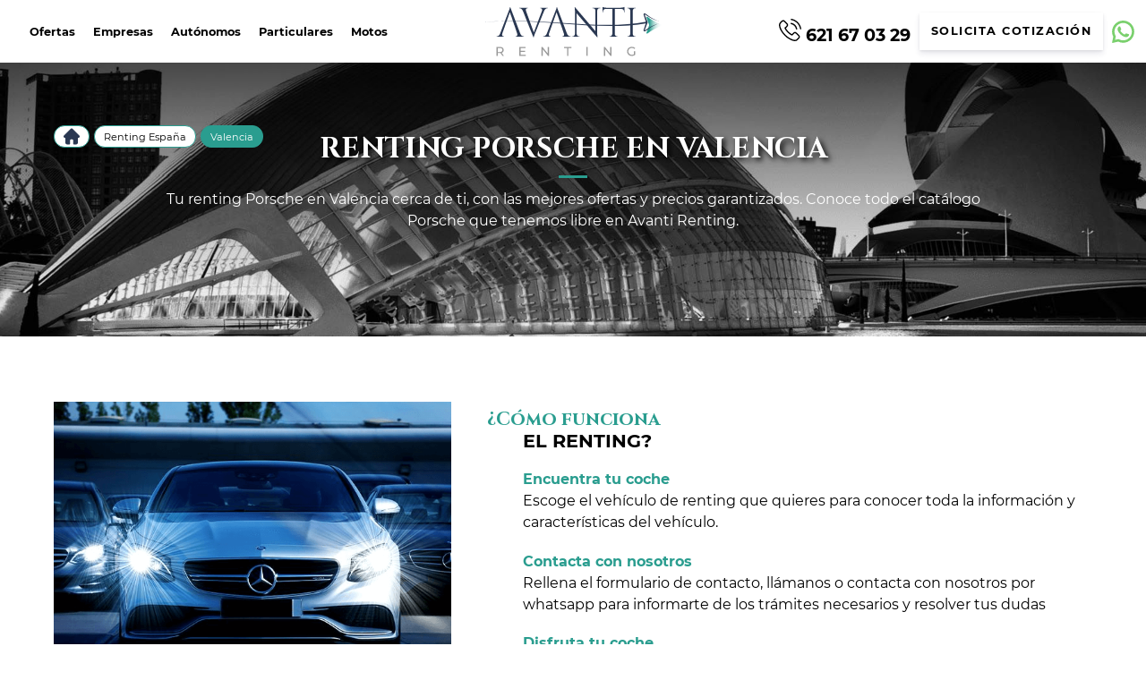

--- FILE ---
content_type: text/html; charset=UTF-8
request_url: https://avantirenting.es/espana/valencia/porsche/
body_size: 39314
content:
<!DOCTYPE html>
<html lang="es" prefix="og: https://ogp.me/ns#">

<head><meta charset="UTF-8"><script>if(navigator.userAgent.match(/MSIE|Internet Explorer/i)||navigator.userAgent.match(/Trident\/7\..*?rv:11/i)){var href=document.location.href;if(!href.match(/[?&]nowprocket/)){if(href.indexOf("?")==-1){if(href.indexOf("#")==-1){document.location.href=href+"?nowprocket=1"}else{document.location.href=href.replace("#","?nowprocket=1#")}}else{if(href.indexOf("#")==-1){document.location.href=href+"&nowprocket=1"}else{document.location.href=href.replace("#","&nowprocket=1#")}}}}</script><script>(()=>{class RocketLazyLoadScripts{constructor(){this.v="1.2.5.1",this.triggerEvents=["keydown","mousedown","mousemove","touchmove","touchstart","touchend","wheel"],this.userEventHandler=this.t.bind(this),this.touchStartHandler=this.i.bind(this),this.touchMoveHandler=this.o.bind(this),this.touchEndHandler=this.h.bind(this),this.clickHandler=this.u.bind(this),this.interceptedClicks=[],this.interceptedClickListeners=[],this.l(this),window.addEventListener("pageshow",(t=>{this.persisted=t.persisted,this.everythingLoaded&&this.m()})),document.addEventListener("DOMContentLoaded",(()=>{this.p()})),this.delayedScripts={normal:[],async:[],defer:[]},this.trash=[],this.allJQueries=[]}k(t){document.hidden?t.t():(this.triggerEvents.forEach((e=>window.addEventListener(e,t.userEventHandler,{passive:!0}))),window.addEventListener("touchstart",t.touchStartHandler,{passive:!0}),window.addEventListener("mousedown",t.touchStartHandler),document.addEventListener("visibilitychange",t.userEventHandler))}_(){this.triggerEvents.forEach((t=>window.removeEventListener(t,this.userEventHandler,{passive:!0}))),document.removeEventListener("visibilitychange",this.userEventHandler)}i(t){"HTML"!==t.target.tagName&&(window.addEventListener("touchend",this.touchEndHandler),window.addEventListener("mouseup",this.touchEndHandler),window.addEventListener("touchmove",this.touchMoveHandler,{passive:!0}),window.addEventListener("mousemove",this.touchMoveHandler),t.target.addEventListener("click",this.clickHandler),this.L(t.target,!0),this.M(t.target,"onclick","rocket-onclick"),this.C())}o(t){window.removeEventListener("touchend",this.touchEndHandler),window.removeEventListener("mouseup",this.touchEndHandler),window.removeEventListener("touchmove",this.touchMoveHandler,{passive:!0}),window.removeEventListener("mousemove",this.touchMoveHandler),t.target.removeEventListener("click",this.clickHandler),this.L(t.target,!1),this.M(t.target,"rocket-onclick","onclick"),this.O()}h(){window.removeEventListener("touchend",this.touchEndHandler),window.removeEventListener("mouseup",this.touchEndHandler),window.removeEventListener("touchmove",this.touchMoveHandler,{passive:!0}),window.removeEventListener("mousemove",this.touchMoveHandler)}u(t){t.target.removeEventListener("click",this.clickHandler),this.L(t.target,!1),this.M(t.target,"rocket-onclick","onclick"),this.interceptedClicks.push(t),t.preventDefault(),t.stopPropagation(),t.stopImmediatePropagation(),this.O()}D(){window.removeEventListener("touchstart",this.touchStartHandler,{passive:!0}),window.removeEventListener("mousedown",this.touchStartHandler),this.interceptedClicks.forEach((t=>{t.target.dispatchEvent(new MouseEvent("click",{view:t.view,bubbles:!0,cancelable:!0}))}))}l(t){EventTarget.prototype.addEventListenerBase=EventTarget.prototype.addEventListener,EventTarget.prototype.addEventListener=function(e,i,o){"click"!==e||t.windowLoaded||i===t.clickHandler||t.interceptedClickListeners.push({target:this,func:i,options:o}),(this||window).addEventListenerBase(e,i,o)}}L(t,e){this.interceptedClickListeners.forEach((i=>{i.target===t&&(e?t.removeEventListener("click",i.func,i.options):t.addEventListener("click",i.func,i.options))})),t.parentNode!==document.documentElement&&this.L(t.parentNode,e)}S(){return new Promise((t=>{this.T?this.O=t:t()}))}C(){this.T=!0}O(){this.T=!1}M(t,e,i){t.hasAttribute&&t.hasAttribute(e)&&(event.target.setAttribute(i,event.target.getAttribute(e)),event.target.removeAttribute(e))}t(){this._(this),"loading"===document.readyState?document.addEventListener("DOMContentLoaded",this.R.bind(this)):this.R()}p(){let t=[];document.querySelectorAll("script[type=rocketlazyloadscript][data-rocket-src]").forEach((e=>{let i=e.getAttribute("data-rocket-src");if(i&&0!==i.indexOf("data:")){0===i.indexOf("//")&&(i=location.protocol+i);try{const o=new URL(i).origin;o!==location.origin&&t.push({src:o,crossOrigin:e.crossOrigin||"module"===e.getAttribute("data-rocket-type")})}catch(t){}}})),t=[...new Map(t.map((t=>[JSON.stringify(t),t]))).values()],this.j(t,"preconnect")}async R(){this.lastBreath=Date.now(),this.P(this),this.F(this),this.q(),this.A(),this.I(),await this.U(this.delayedScripts.normal),await this.U(this.delayedScripts.defer),await this.U(this.delayedScripts.async);try{await this.W(),await this.H(this),await this.J()}catch(t){console.error(t)}window.dispatchEvent(new Event("rocket-allScriptsLoaded")),this.everythingLoaded=!0,this.S().then((()=>{this.D()})),this.N()}A(){document.querySelectorAll("script[type=rocketlazyloadscript]").forEach((t=>{t.hasAttribute("data-rocket-src")?t.hasAttribute("async")&&!1!==t.async?this.delayedScripts.async.push(t):t.hasAttribute("defer")&&!1!==t.defer||"module"===t.getAttribute("data-rocket-type")?this.delayedScripts.defer.push(t):this.delayedScripts.normal.push(t):this.delayedScripts.normal.push(t)}))}async B(t){if(await this.G(),!0!==t.noModule||!("noModule"in HTMLScriptElement.prototype))return new Promise((e=>{let i;function o(){(i||t).setAttribute("data-rocket-status","executed"),e()}try{if(navigator.userAgent.indexOf("Firefox/")>0||""===navigator.vendor)i=document.createElement("script"),[...t.attributes].forEach((t=>{let e=t.nodeName;"type"!==e&&("data-rocket-type"===e&&(e="type"),"data-rocket-src"===e&&(e="src"),i.setAttribute(e,t.nodeValue))})),t.text&&(i.text=t.text),i.hasAttribute("src")?(i.addEventListener("load",o),i.addEventListener("error",(function(){i.setAttribute("data-rocket-status","failed"),e()})),setTimeout((()=>{i.isConnected||e()}),1)):(i.text=t.text,o()),t.parentNode.replaceChild(i,t);else{const i=t.getAttribute("data-rocket-type"),n=t.getAttribute("data-rocket-src");i?(t.type=i,t.removeAttribute("data-rocket-type")):t.removeAttribute("type"),t.addEventListener("load",o),t.addEventListener("error",(function(){t.setAttribute("data-rocket-status","failed"),e()})),n?(t.removeAttribute("data-rocket-src"),t.src=n):t.src="data:text/javascript;base64,"+window.btoa(unescape(encodeURIComponent(t.text)))}}catch(i){t.setAttribute("data-rocket-status","failed"),e()}}));t.setAttribute("data-rocket-status","skipped")}async U(t){const e=t.shift();return e&&e.isConnected?(await this.B(e),this.U(t)):Promise.resolve()}I(){this.j([...this.delayedScripts.normal,...this.delayedScripts.defer,...this.delayedScripts.async],"preload")}j(t,e){var i=document.createDocumentFragment();t.forEach((t=>{const o=t.getAttribute&&t.getAttribute("data-rocket-src")||t.src;if(o){const n=document.createElement("link");n.href=o,n.rel=e,"preconnect"!==e&&(n.as="script"),t.getAttribute&&"module"===t.getAttribute("data-rocket-type")&&(n.crossOrigin=!0),t.crossOrigin&&(n.crossOrigin=t.crossOrigin),t.integrity&&(n.integrity=t.integrity),i.appendChild(n),this.trash.push(n)}})),document.head.appendChild(i)}P(t){let e={};function i(i,o){return e[o].eventsToRewrite.indexOf(i)>=0&&!t.everythingLoaded?"rocket-"+i:i}function o(t,o){!function(t){e[t]||(e[t]={originalFunctions:{add:t.addEventListener,remove:t.removeEventListener},eventsToRewrite:[]},t.addEventListener=function(){arguments[0]=i(arguments[0],t),e[t].originalFunctions.add.apply(t,arguments)},t.removeEventListener=function(){arguments[0]=i(arguments[0],t),e[t].originalFunctions.remove.apply(t,arguments)})}(t),e[t].eventsToRewrite.push(o)}function n(e,i){let o=e[i];e[i]=null,Object.defineProperty(e,i,{get:()=>o||function(){},set(n){t.everythingLoaded?o=n:e["rocket"+i]=o=n}})}o(document,"DOMContentLoaded"),o(window,"DOMContentLoaded"),o(window,"load"),o(window,"pageshow"),o(document,"readystatechange"),n(document,"onreadystatechange"),n(window,"onload"),n(window,"onpageshow")}F(t){let e;function i(e){return t.everythingLoaded?e:e.split(" ").map((t=>"load"===t||0===t.indexOf("load.")?"rocket-jquery-load":t)).join(" ")}function o(o){if(o&&o.fn&&!t.allJQueries.includes(o)){o.fn.ready=o.fn.init.prototype.ready=function(e){return t.domReadyFired?e.bind(document)(o):document.addEventListener("rocket-DOMContentLoaded",(()=>e.bind(document)(o))),o([])};const e=o.fn.on;o.fn.on=o.fn.init.prototype.on=function(){return this[0]===window&&("string"==typeof arguments[0]||arguments[0]instanceof String?arguments[0]=i(arguments[0]):"object"==typeof arguments[0]&&Object.keys(arguments[0]).forEach((t=>{const e=arguments[0][t];delete arguments[0][t],arguments[0][i(t)]=e}))),e.apply(this,arguments),this},t.allJQueries.push(o)}e=o}o(window.jQuery),Object.defineProperty(window,"jQuery",{get:()=>e,set(t){o(t)}})}async H(t){const e=document.querySelector("script[data-webpack]");e&&(await async function(){return new Promise((t=>{e.addEventListener("load",t),e.addEventListener("error",t)}))}(),await t.K(),await t.H(t))}async W(){this.domReadyFired=!0,await this.G(),document.dispatchEvent(new Event("rocket-readystatechange")),await this.G(),document.rocketonreadystatechange&&document.rocketonreadystatechange(),await this.G(),document.dispatchEvent(new Event("rocket-DOMContentLoaded")),await this.G(),window.dispatchEvent(new Event("rocket-DOMContentLoaded"))}async J(){await this.G(),document.dispatchEvent(new Event("rocket-readystatechange")),await this.G(),document.rocketonreadystatechange&&document.rocketonreadystatechange(),await this.G(),window.dispatchEvent(new Event("rocket-load")),await this.G(),window.rocketonload&&window.rocketonload(),await this.G(),this.allJQueries.forEach((t=>t(window).trigger("rocket-jquery-load"))),await this.G();const t=new Event("rocket-pageshow");t.persisted=this.persisted,window.dispatchEvent(t),await this.G(),window.rocketonpageshow&&window.rocketonpageshow({persisted:this.persisted}),this.windowLoaded=!0}m(){document.onreadystatechange&&document.onreadystatechange(),window.onload&&window.onload(),window.onpageshow&&window.onpageshow({persisted:this.persisted})}q(){const t=new Map;document.write=document.writeln=function(e){const i=document.currentScript;i||console.error("WPRocket unable to document.write this: "+e);const o=document.createRange(),n=i.parentElement;let s=t.get(i);void 0===s&&(s=i.nextSibling,t.set(i,s));const c=document.createDocumentFragment();o.setStart(c,0),c.appendChild(o.createContextualFragment(e)),n.insertBefore(c,s)}}async G(){Date.now()-this.lastBreath>45&&(await this.K(),this.lastBreath=Date.now())}async K(){return document.hidden?new Promise((t=>setTimeout(t))):new Promise((t=>requestAnimationFrame(t)))}N(){this.trash.forEach((t=>t.remove()))}static run(){const t=new RocketLazyLoadScripts;t.k(t)}}RocketLazyLoadScripts.run()})();</script>
<title>Renting Porsche Valencia - Ofertas, Coches Nuevos, Usados, Km 0</title>
  <script type="rocketlazyloadscript">
    // Definir dataLayer y helper gtag antes de cualquier tag
    window.dataLayer = window.dataLayer || [];
    function gtag(){ dataLayer.push(arguments); }

    // Defaults: denegar todo salvo técnico/seguridad
    gtag('consent','default',{
      ad_user_data: 'denied',
      ad_personalization: 'denied',
      ad_storage: 'denied',
      analytics_storage: 'denied',
      personalization_storage: 'denied'
    });
  </script>
  <!-- Google Tag Manager -->
  <script type="rocketlazyloadscript">(function(w,d,s,l,i){w[l]=w[l]||[];w[l].push({'gtm.start':
new Date().getTime(),event:'gtm.js'});var f=d.getElementsByTagName(s)[0],
j=d.createElement(s),dl=l!='dataLayer'?'&l='+l:'';j.async=true;j.src=
'https://www.googletagmanager.com/gtm.js?id='+i+dl;f.parentNode.insertBefore(j,f);
})(window,document,'script','dataLayer','GTM-M6NNGFD');</script>
  <!-- End Google Tag Manager -->
  
  <meta http-equiv="X-UA-Compatible" content="IE=edge">
  <meta name="viewport" content="width=device-width, initial-scale=1, maximum-scale=5">
  <link rel="icon" href="https://avantirenting.es/wp-content/uploads/2024/08/cropped-favicon.png">
  <link rel="apple-touch-icon" href="https://avantirenting.es/wp-content/uploads/2024/08/cropped-favicon.png">
  	<style>img:is([sizes="auto" i], [sizes^="auto," i]) { contain-intrinsic-size: 3000px 1500px }</style>
	
<!-- Optimización en motores de búsqueda por Rank Math PRO -  https://rankmath.com/ -->
<meta name="description" content="Avanti Renting | Renting de coches Porsche en Valencia ➡ Mejores Ofertas Online | Coches de Renting ✅Nuevos ✅Usados ✅Km 0"/>
<meta name="robots" content="follow, index, max-image-preview:large"/>
<link rel="canonical" href="https://avantirenting.es/espana/valencia/porsche/" />
<meta property="og:locale" content="es_ES" />
<meta property="og:type" content="article" />
<meta property="og:title" content="Renting Porsche Valencia - Ofertas, Coches Nuevos, Usados, Km 0" />
<meta property="og:description" content="Avanti Renting | Renting de coches Porsche en Valencia ➡ Mejores Ofertas Online | Coches de Renting ✅Nuevos ✅Usados ✅Km 0" />
<meta property="og:url" content="https://avantirenting.es/espana/valencia/porsche/" />
<meta property="og:site_name" content="Avanti Renting" />
<meta property="article:publisher" content="https://www.facebook.com/avantirenting.es/" />
<meta property="article:author" content="https://www.facebook.com/avantirenting.es/" />
<meta property="og:updated_time" content="2025-07-16T15:13:13+00:00" />
<meta property="og:image" content="https://avantirenting.es/wp-content/uploads/2021/12/Valencia-Espana.jpg" />
<meta property="og:image:secure_url" content="https://avantirenting.es/wp-content/uploads/2021/12/Valencia-Espana.jpg" />
<meta property="og:image:width" content="1920" />
<meta property="og:image:height" content="1030" />
<meta property="og:image:alt" content="Renting Porsche Valencia" />
<meta property="og:image:type" content="image/jpeg" />
<meta name="twitter:card" content="summary_large_image" />
<meta name="twitter:title" content="Renting Porsche Valencia - Ofertas, Coches Nuevos, Usados, Km 0" />
<meta name="twitter:description" content="Avanti Renting | Renting de coches Porsche en Valencia ➡ Mejores Ofertas Online | Coches de Renting ✅Nuevos ✅Usados ✅Km 0" />
<meta name="twitter:image" content="https://avantirenting.es/wp-content/uploads/2021/12/Valencia-Espana.jpg" />
<meta name="twitter:label1" content="Tiempo de lectura" />
<meta name="twitter:data1" content="6 minutos" />
<!-- /Plugin Rank Math WordPress SEO -->

<script type="rocketlazyloadscript" data-rocket-type='application/javascript'  id='pys-version-script'>console.log('PixelYourSite Free version 11.1.3');</script>
<link rel='dns-prefetch' href='//challenges.cloudflare.com' />
<link rel='dns-prefetch' href='//cdnjs.cloudflare.com' />
<link rel='dns-prefetch' href='//code.jquery.com' />
<link rel='dns-prefetch' href='//cdn.converteai.net' />

<style id='wp-emoji-styles-inline-css' type='text/css'>

	img.wp-smiley, img.emoji {
		display: inline !important;
		border: none !important;
		box-shadow: none !important;
		height: 1em !important;
		width: 1em !important;
		margin: 0 0.07em !important;
		vertical-align: -0.1em !important;
		background: none !important;
		padding: 0 !important;
	}
</style>
<link data-minify="1" rel='stylesheet' id='woocommerce-layout-css' href='https://avantirenting.es/wp-content/cache/min/1/wp-content/plugins/woocommerce/assets/css/woocommerce-layout.css?ver=1769770137' type='text/css' media='all' />
<link data-minify="1" rel='stylesheet' id='woocommerce-smallscreen-css' href='https://avantirenting.es/wp-content/cache/min/1/wp-content/plugins/woocommerce/assets/css/woocommerce-smallscreen.css?ver=1769770137' type='text/css' media='only screen and (max-width: 768px)' />
<link data-minify="1" rel='stylesheet' id='woocommerce-general-css' href='https://avantirenting.es/wp-content/cache/min/1/wp-content/plugins/woocommerce/assets/css/woocommerce.css?ver=1769770137' type='text/css' media='all' />
<style id='woocommerce-inline-inline-css' type='text/css'>
.woocommerce form .form-row .required { visibility: visible; }
</style>
<link data-minify="1" rel='stylesheet' id='yith-infs-style-css' href='https://avantirenting.es/wp-content/cache/min/1/wp-content/plugins/yith-infinite-scrolling-premium/assets/css/frontend.css?ver=1769770137' type='text/css' media='all' />
<link rel='stylesheet' id='ywctm-frontend-css' href='https://avantirenting.es/wp-content/plugins/yith-woocommerce-catalog-mode/assets/css/frontend.min.css?ver=2.50.0' type='text/css' media='all' />
<style id='ywctm-frontend-inline-css' type='text/css'>
form.cart button.single_add_to_cart_button, .ppc-button-wrapper, .wc-ppcp-paylater-msg__container, form.cart .quantity, table.variations, form.variations_form, .single_variation_wrap .variations_button, .widget.woocommerce.widget_shopping_cart{display: none !important}
</style>
<link data-minify="1" rel='stylesheet' id='brands-styles-css' href='https://avantirenting.es/wp-content/cache/min/1/wp-content/plugins/woocommerce/assets/css/brands.css?ver=1769770137' type='text/css' media='all' />
<link data-minify="1" rel='stylesheet' id='header-css' href='https://avantirenting.es/wp-content/cache/min/1/wp-content/themes/avantiRenting/assets/css/header.css?ver=1769770137' type='text/css' media='all' />
<link data-minify="1" rel='stylesheet' id='comun-css' href='https://avantirenting.es/wp-content/cache/min/1/wp-content/themes/avantiRenting/assets/css/comun.css?ver=1769770137' type='text/css' media='all' />
<link data-minify="1" rel='stylesheet' id='footer-css' href='https://avantirenting.es/wp-content/cache/min/1/wp-content/themes/avantiRenting/assets/css/footer.css?ver=1769770137' type='text/css' media='all' />
<link data-minify="1" rel='stylesheet' id='styles-css' href='https://avantirenting.es/wp-content/cache/min/1/wp-content/themes/avantiRenting/style.css?ver=1769770137' type='text/css' media='all' />
<link data-minify="1" rel='stylesheet' id='uacf7-frontend-style-css' href='https://avantirenting.es/wp-content/cache/min/1/wp-content/plugins/ultimate-addons-for-contact-form-7/assets/css/uacf7-frontend.css?ver=1769770137' type='text/css' media='all' />
<link data-minify="1" rel='stylesheet' id='uacf7-form-style-css' href='https://avantirenting.es/wp-content/cache/min/1/wp-content/plugins/ultimate-addons-for-contact-form-7/assets/css/form-style.css?ver=1769770137' type='text/css' media='all' />
<link data-minify="1" rel='stylesheet' id='uacf7-column-css' href='https://avantirenting.es/wp-content/cache/min/1/wp-content/plugins/ultimate-addons-for-contact-form-7/addons/column/grid/columns.css?ver=1769770137' type='text/css' media='all' />
<link data-minify="1" rel='stylesheet' id='uacf7-multistep-style-css' href='https://avantirenting.es/wp-content/cache/min/1/wp-content/plugins/ultimate-addons-for-contact-form-7/addons/multistep/assets/css/multistep.css?ver=1769770137' type='text/css' media='all' />
<link data-minify="1" rel='stylesheet' id='jquery-ui-style-css' href='https://avantirenting.es/wp-content/cache/min/1/ui/1.12.1/themes/base/jquery-ui.css?ver=1769770137' type='text/css' media='all' />
<link data-minify="1" rel='stylesheet' id='range-slider-style-css' href='https://avantirenting.es/wp-content/cache/min/1/wp-content/plugins/ultimate-addons-for-contact-form-7/addons/range-slider/css/style.css?ver=1769770137' type='text/css' media='all' />
<link rel='stylesheet' id='uacf7-country-select-main-css' href='https://avantirenting.es/wp-content/plugins/ultimate-addons-for-contact-form-7/addons/country-dropdown/assets/css/countrySelect.min.css?ver=6.8.3' type='text/css' media='all' />
<link data-minify="1" rel='stylesheet' id='uacf7-country-select-style-css' href='https://avantirenting.es/wp-content/cache/min/1/wp-content/plugins/ultimate-addons-for-contact-form-7/addons/country-dropdown/assets/css/style.css?ver=1769770137' type='text/css' media='all' />
<link data-minify="1" rel='stylesheet' id='shortcode_totalRenting-css' href='https://avantirenting.es/wp-content/cache/min/1/wp-content/plugins/shortcode_avantiRenting/css/style.css?ver=1769770137' type='text/css' media='all' />
<link data-minify="1" rel='stylesheet' id='cf7cf-style-css' href='https://avantirenting.es/wp-content/cache/min/1/wp-content/plugins/cf7-conditional-fields/style.css?ver=1769770137' type='text/css' media='all' />
<style id='cf7-metodo-desc-style-inline-css' type='text/css'>
.wpcf7 .metodo label { display:block; margin-bottom:14px; cursor:pointer; }
.wpcf7 .metodo .desc_opcion { display:none; margin:6px 0 0 26px; font-size:14px; color:#555; line-height:1.35; }
.wpcf7 .metodo .tick { font-weight:700; margin-right:6px; }
body.metodo-sms .botonVolver {text-align: center;}
body.metodo-sms .cajaBotones {display: flex; width: 100%; margin: auto; justify-content: center;}
body.metodo-sms #encabezado_sms {margin: auto auto; grid-row: 5; display: grid; grid-template-columns: 1fr; grid-template-rows: 1fr 1fr; margin-bottom: 20px; gap: 10px;}
</style>
<link data-minify="1" rel='stylesheet' id='dnd-upload-cf7-css' href='https://avantirenting.es/wp-content/cache/min/1/wp-content/plugins/drag-and-drop-multiple-file-upload-contact-form-7/assets/css/dnd-upload-cf7.css?ver=1769770137' type='text/css' media='all' />
<script type="text/javascript" id="cookie-law-info-js-extra">
/* <![CDATA[ */
var _ckyConfig = {"_ipData":[],"_assetsURL":"https:\/\/avantirenting.es\/wp-content\/plugins\/cookie-law-info\/lite\/frontend\/images\/","_publicURL":"https:\/\/avantirenting.es","_expiry":"365","_categories":[{"name":"Necesaria","slug":"necessary","isNecessary":true,"ccpaDoNotSell":true,"cookies":[],"active":true,"defaultConsent":{"gdpr":true,"ccpa":true}},{"name":"Funcional","slug":"functional","isNecessary":false,"ccpaDoNotSell":true,"cookies":[],"active":true,"defaultConsent":{"gdpr":false,"ccpa":false}},{"name":"Anal\u00edtica","slug":"analytics","isNecessary":false,"ccpaDoNotSell":true,"cookies":[],"active":true,"defaultConsent":{"gdpr":false,"ccpa":false}},{"name":"El rendimiento","slug":"performance","isNecessary":false,"ccpaDoNotSell":true,"cookies":[],"active":true,"defaultConsent":{"gdpr":false,"ccpa":false}},{"name":"Anuncio","slug":"advertisement","isNecessary":false,"ccpaDoNotSell":true,"cookies":[],"active":true,"defaultConsent":{"gdpr":false,"ccpa":false}}],"_activeLaw":"gdpr","_rootDomain":"","_block":"1","_showBanner":"1","_bannerConfig":{"settings":{"type":"box","preferenceCenterType":"popup","position":"bottom-left","applicableLaw":"gdpr"},"behaviours":{"reloadBannerOnAccept":false,"loadAnalyticsByDefault":false,"animations":{"onLoad":"animate","onHide":"sticky"}},"config":{"revisitConsent":{"status":true,"tag":"revisit-consent","position":"bottom-left","meta":{"url":"#"},"styles":{"background-color":"#0056A7"},"elements":{"title":{"type":"text","tag":"revisit-consent-title","status":true,"styles":{"color":"#0056a7"}}}},"preferenceCenter":{"toggle":{"status":true,"tag":"detail-category-toggle","type":"toggle","states":{"active":{"styles":{"background-color":"#1863DC"}},"inactive":{"styles":{"background-color":"#D0D5D2"}}}}},"categoryPreview":{"status":false,"toggle":{"status":true,"tag":"detail-category-preview-toggle","type":"toggle","states":{"active":{"styles":{"background-color":"#1863DC"}},"inactive":{"styles":{"background-color":"#D0D5D2"}}}}},"videoPlaceholder":{"status":true,"styles":{"background-color":"#000000","border-color":"#000000cc","color":"#ffffff"}},"readMore":{"status":false,"tag":"readmore-button","type":"link","meta":{"noFollow":true,"newTab":true},"styles":{"color":"#1863DC","background-color":"transparent","border-color":"transparent"}},"showMore":{"status":true,"tag":"show-desc-button","type":"button","styles":{"color":"#1863DC"}},"showLess":{"status":true,"tag":"hide-desc-button","type":"button","styles":{"color":"#1863DC"}},"alwaysActive":{"status":true,"tag":"always-active","styles":{"color":"#008000"}},"manualLinks":{"status":true,"tag":"manual-links","type":"link","styles":{"color":"#1863DC"}},"auditTable":{"status":true},"optOption":{"status":true,"toggle":{"status":true,"tag":"optout-option-toggle","type":"toggle","states":{"active":{"styles":{"background-color":"#1863dc"}},"inactive":{"styles":{"background-color":"#FFFFFF"}}}}}}},"_version":"3.3.6","_logConsent":"1","_tags":[{"tag":"accept-button","styles":{"color":"#FFFFFF","background-color":"#1863DC","border-color":"#1863DC"}},{"tag":"reject-button","styles":{"color":"#1863DC","background-color":"transparent","border-color":"#1863DC"}},{"tag":"settings-button","styles":{"color":"#1863DC","background-color":"transparent","border-color":"#1863DC"}},{"tag":"readmore-button","styles":{"color":"#1863DC","background-color":"transparent","border-color":"transparent"}},{"tag":"donotsell-button","styles":{"color":"#1863DC","background-color":"transparent","border-color":"transparent"}},{"tag":"show-desc-button","styles":{"color":"#1863DC"}},{"tag":"hide-desc-button","styles":{"color":"#1863DC"}},{"tag":"cky-always-active","styles":[]},{"tag":"cky-link","styles":[]},{"tag":"accept-button","styles":{"color":"#FFFFFF","background-color":"#1863DC","border-color":"#1863DC"}},{"tag":"revisit-consent","styles":{"background-color":"#0056A7"}}],"_shortCodes":[{"key":"cky_readmore","content":"<a href=\"#\" class=\"cky-policy\" aria-label=\"Lee mas\" target=\"_blank\" rel=\"noopener\" data-cky-tag=\"readmore-button\">Lee mas<\/a>","tag":"readmore-button","status":false,"attributes":{"rel":"nofollow","target":"_blank"}},{"key":"cky_show_desc","content":"<button class=\"cky-show-desc-btn\" data-cky-tag=\"show-desc-button\" aria-label=\"Mostrar m\u00e1s\">Mostrar m\u00e1s<\/button>","tag":"show-desc-button","status":true,"attributes":[]},{"key":"cky_hide_desc","content":"<button class=\"cky-show-desc-btn\" data-cky-tag=\"hide-desc-button\" aria-label=\"Mostrar menos\">Mostrar menos<\/button>","tag":"hide-desc-button","status":true,"attributes":[]},{"key":"cky_optout_show_desc","content":"[cky_optout_show_desc]","tag":"optout-show-desc-button","status":true,"attributes":[]},{"key":"cky_optout_hide_desc","content":"[cky_optout_hide_desc]","tag":"optout-hide-desc-button","status":true,"attributes":[]},{"key":"cky_category_toggle_label","content":"[cky_{{status}}_category_label] [cky_preference_{{category_slug}}_title]","tag":"","status":true,"attributes":[]},{"key":"cky_enable_category_label","content":"Enable","tag":"","status":true,"attributes":[]},{"key":"cky_disable_category_label","content":"Disable","tag":"","status":true,"attributes":[]},{"key":"cky_video_placeholder","content":"<div class=\"video-placeholder-normal\" data-cky-tag=\"video-placeholder\" id=\"[UNIQUEID]\"><p class=\"video-placeholder-text-normal\" data-cky-tag=\"placeholder-title\">Por favor acepte el consentimiento de cookies<\/p><\/div>","tag":"","status":true,"attributes":[]},{"key":"cky_enable_optout_label","content":"Enable","tag":"","status":true,"attributes":[]},{"key":"cky_disable_optout_label","content":"Disable","tag":"","status":true,"attributes":[]},{"key":"cky_optout_toggle_label","content":"[cky_{{status}}_optout_label] [cky_optout_option_title]","tag":"","status":true,"attributes":[]},{"key":"cky_optout_option_title","content":"Do Not Sell My Personal Information","tag":"","status":true,"attributes":[]},{"key":"cky_optout_close_label","content":"Close","tag":"","status":true,"attributes":[]},{"key":"cky_preference_close_label","content":"Close","tag":"","status":true,"attributes":[]}],"_rtl":"","_language":"en","_providersToBlock":[]};
var _ckyStyles = {"css":".cky-overlay{background: #000000; opacity: 0.4; position: fixed; top: 0; left: 0; width: 100%; height: 100%; z-index: 99999999;}.cky-hide{display: none;}.cky-btn-revisit-wrapper{display: flex; align-items: center; justify-content: center; background: #0056a7; width: 45px; height: 45px; border-radius: 50%; position: fixed; z-index: 999999; cursor: pointer;}.cky-revisit-bottom-left{bottom: 15px; left: 15px;}.cky-revisit-bottom-right{bottom: 15px; right: 15px;}.cky-btn-revisit-wrapper .cky-btn-revisit{display: flex; align-items: center; justify-content: center; background: none; border: none; cursor: pointer; position: relative; margin: 0; padding: 0;}.cky-btn-revisit-wrapper .cky-btn-revisit img{max-width: fit-content; margin: 0; height: 30px; width: 30px;}.cky-revisit-bottom-left:hover::before{content: attr(data-tooltip); position: absolute; background: #4e4b66; color: #ffffff; left: calc(100% + 7px); font-size: 12px; line-height: 16px; width: max-content; padding: 4px 8px; border-radius: 4px;}.cky-revisit-bottom-left:hover::after{position: absolute; content: \"\"; border: 5px solid transparent; left: calc(100% + 2px); border-left-width: 0; border-right-color: #4e4b66;}.cky-revisit-bottom-right:hover::before{content: attr(data-tooltip); position: absolute; background: #4e4b66; color: #ffffff; right: calc(100% + 7px); font-size: 12px; line-height: 16px; width: max-content; padding: 4px 8px; border-radius: 4px;}.cky-revisit-bottom-right:hover::after{position: absolute; content: \"\"; border: 5px solid transparent; right: calc(100% + 2px); border-right-width: 0; border-left-color: #4e4b66;}.cky-revisit-hide{display: none;}.cky-consent-container{position: fixed; width: 440px; box-sizing: border-box; z-index: 9999999; border-radius: 6px;}.cky-consent-container .cky-consent-bar{background: #ffffff; border: 1px solid; padding: 20px 26px; box-shadow: 0 -1px 10px 0 #acabab4d; border-radius: 6px;}.cky-box-bottom-left{bottom: 40px; left: 40px;}.cky-box-bottom-right{bottom: 40px; right: 40px;}.cky-box-top-left{top: 40px; left: 40px;}.cky-box-top-right{top: 40px; right: 40px;}.cky-custom-brand-logo-wrapper .cky-custom-brand-logo{width: 100px; height: auto; margin: 0 0 12px 0;}.cky-notice .cky-title{color: #212121; font-weight: 700; font-size: 18px; line-height: 24px; margin: 0 0 12px 0;}.cky-notice-des *,.cky-preference-content-wrapper *,.cky-accordion-header-des *,.cky-gpc-wrapper .cky-gpc-desc *{font-size: 14px;}.cky-notice-des{color: #212121; font-size: 14px; line-height: 24px; font-weight: 400;}.cky-notice-des img{height: 25px; width: 25px;}.cky-consent-bar .cky-notice-des p,.cky-gpc-wrapper .cky-gpc-desc p,.cky-preference-body-wrapper .cky-preference-content-wrapper p,.cky-accordion-header-wrapper .cky-accordion-header-des p,.cky-cookie-des-table li div:last-child p{color: inherit; margin-top: 0; overflow-wrap: break-word;}.cky-notice-des P:last-child,.cky-preference-content-wrapper p:last-child,.cky-cookie-des-table li div:last-child p:last-child,.cky-gpc-wrapper .cky-gpc-desc p:last-child{margin-bottom: 0;}.cky-notice-des a.cky-policy,.cky-notice-des button.cky-policy{font-size: 14px; color: #1863dc; white-space: nowrap; cursor: pointer; background: transparent; border: 1px solid; text-decoration: underline;}.cky-notice-des button.cky-policy{padding: 0;}.cky-notice-des a.cky-policy:focus-visible,.cky-notice-des button.cky-policy:focus-visible,.cky-preference-content-wrapper .cky-show-desc-btn:focus-visible,.cky-accordion-header .cky-accordion-btn:focus-visible,.cky-preference-header .cky-btn-close:focus-visible,.cky-switch input[type=\"checkbox\"]:focus-visible,.cky-footer-wrapper a:focus-visible,.cky-btn:focus-visible{outline: 2px solid #1863dc; outline-offset: 2px;}.cky-btn:focus:not(:focus-visible),.cky-accordion-header .cky-accordion-btn:focus:not(:focus-visible),.cky-preference-content-wrapper .cky-show-desc-btn:focus:not(:focus-visible),.cky-btn-revisit-wrapper .cky-btn-revisit:focus:not(:focus-visible),.cky-preference-header .cky-btn-close:focus:not(:focus-visible),.cky-consent-bar .cky-banner-btn-close:focus:not(:focus-visible){outline: 0;}button.cky-show-desc-btn:not(:hover):not(:active){color: #1863dc; background: transparent;}button.cky-accordion-btn:not(:hover):not(:active),button.cky-banner-btn-close:not(:hover):not(:active),button.cky-btn-revisit:not(:hover):not(:active),button.cky-btn-close:not(:hover):not(:active){background: transparent;}.cky-consent-bar button:hover,.cky-modal.cky-modal-open button:hover,.cky-consent-bar button:focus,.cky-modal.cky-modal-open button:focus{text-decoration: none;}.cky-notice-btn-wrapper{display: flex; justify-content: flex-start; align-items: center; flex-wrap: wrap; margin-top: 16px;}.cky-notice-btn-wrapper .cky-btn{text-shadow: none; box-shadow: none;}.cky-btn{flex: auto; max-width: 100%; font-size: 14px; font-family: inherit; line-height: 24px; padding: 8px; font-weight: 500; margin: 0 8px 0 0; border-radius: 2px; cursor: pointer; text-align: center; text-transform: none; min-height: 0;}.cky-btn:hover{opacity: 0.8;}.cky-btn-customize{color: #1863dc; background: transparent; border: 2px solid #1863dc;}.cky-btn-reject{color: #1863dc; background: transparent; border: 2px solid #1863dc;}.cky-btn-accept{background: #1863dc; color: #ffffff; border: 2px solid #1863dc;}.cky-btn:last-child{margin-right: 0;}@media (max-width: 576px){.cky-box-bottom-left{bottom: 0; left: 0;}.cky-box-bottom-right{bottom: 0; right: 0;}.cky-box-top-left{top: 0; left: 0;}.cky-box-top-right{top: 0; right: 0;}}@media (max-height: 480px){.cky-consent-container{max-height: 100vh;overflow-y: scroll}.cky-notice-des{max-height: unset !important;overflow-y: unset !important}.cky-preference-center{height: 100vh;overflow: auto !important}.cky-preference-center .cky-preference-body-wrapper{overflow: unset}}@media (max-width: 440px){.cky-box-bottom-left, .cky-box-bottom-right, .cky-box-top-left, .cky-box-top-right{width: 100%; max-width: 100%;}.cky-consent-container .cky-consent-bar{padding: 20px 0;}.cky-custom-brand-logo-wrapper, .cky-notice .cky-title, .cky-notice-des, .cky-notice-btn-wrapper{padding: 0 24px;}.cky-notice-des{max-height: 40vh; overflow-y: scroll;}.cky-notice-btn-wrapper{flex-direction: column; margin-top: 0;}.cky-btn{width: 100%; margin: 10px 0 0 0;}.cky-notice-btn-wrapper .cky-btn-customize{order: 2;}.cky-notice-btn-wrapper .cky-btn-reject{order: 3;}.cky-notice-btn-wrapper .cky-btn-accept{order: 1; margin-top: 16px;}}@media (max-width: 352px){.cky-notice .cky-title{font-size: 16px;}.cky-notice-des *{font-size: 12px;}.cky-notice-des, .cky-btn{font-size: 12px;}}.cky-modal.cky-modal-open{display: flex; visibility: visible; -webkit-transform: translate(-50%, -50%); -moz-transform: translate(-50%, -50%); -ms-transform: translate(-50%, -50%); -o-transform: translate(-50%, -50%); transform: translate(-50%, -50%); top: 50%; left: 50%; transition: all 1s ease;}.cky-modal{box-shadow: 0 32px 68px rgba(0, 0, 0, 0.3); margin: 0 auto; position: fixed; max-width: 100%; background: #ffffff; top: 50%; box-sizing: border-box; border-radius: 6px; z-index: 999999999; color: #212121; -webkit-transform: translate(-50%, 100%); -moz-transform: translate(-50%, 100%); -ms-transform: translate(-50%, 100%); -o-transform: translate(-50%, 100%); transform: translate(-50%, 100%); visibility: hidden; transition: all 0s ease;}.cky-preference-center{max-height: 79vh; overflow: hidden; width: 845px; overflow: hidden; flex: 1 1 0; display: flex; flex-direction: column; border-radius: 6px;}.cky-preference-header{display: flex; align-items: center; justify-content: space-between; padding: 22px 24px; border-bottom: 1px solid;}.cky-preference-header .cky-preference-title{font-size: 18px; font-weight: 700; line-height: 24px;}.cky-preference-header .cky-btn-close{margin: 0; cursor: pointer; vertical-align: middle; padding: 0; background: none; border: none; width: 24px; height: 24px; min-height: 0; line-height: 0; text-shadow: none; box-shadow: none;}.cky-preference-header .cky-btn-close img{margin: 0; height: 10px; width: 10px;}.cky-preference-body-wrapper{padding: 0 24px; flex: 1; overflow: auto; box-sizing: border-box;}.cky-preference-content-wrapper,.cky-gpc-wrapper .cky-gpc-desc{font-size: 14px; line-height: 24px; font-weight: 400; padding: 12px 0;}.cky-preference-content-wrapper{border-bottom: 1px solid;}.cky-preference-content-wrapper img{height: 25px; width: 25px;}.cky-preference-content-wrapper .cky-show-desc-btn{font-size: 14px; font-family: inherit; color: #1863dc; text-decoration: none; line-height: 24px; padding: 0; margin: 0; white-space: nowrap; cursor: pointer; background: transparent; border-color: transparent; text-transform: none; min-height: 0; text-shadow: none; box-shadow: none;}.cky-accordion-wrapper{margin-bottom: 10px;}.cky-accordion{border-bottom: 1px solid;}.cky-accordion:last-child{border-bottom: none;}.cky-accordion .cky-accordion-item{display: flex; margin-top: 10px;}.cky-accordion .cky-accordion-body{display: none;}.cky-accordion.cky-accordion-active .cky-accordion-body{display: block; padding: 0 22px; margin-bottom: 16px;}.cky-accordion-header-wrapper{cursor: pointer; width: 100%;}.cky-accordion-item .cky-accordion-header{display: flex; justify-content: space-between; align-items: center;}.cky-accordion-header .cky-accordion-btn{font-size: 16px; font-family: inherit; color: #212121; line-height: 24px; background: none; border: none; font-weight: 700; padding: 0; margin: 0; cursor: pointer; text-transform: none; min-height: 0; text-shadow: none; box-shadow: none;}.cky-accordion-header .cky-always-active{color: #008000; font-weight: 600; line-height: 24px; font-size: 14px;}.cky-accordion-header-des{font-size: 14px; line-height: 24px; margin: 10px 0 16px 0;}.cky-accordion-chevron{margin-right: 22px; position: relative; cursor: pointer;}.cky-accordion-chevron-hide{display: none;}.cky-accordion .cky-accordion-chevron i::before{content: \"\"; position: absolute; border-right: 1.4px solid; border-bottom: 1.4px solid; border-color: inherit; height: 6px; width: 6px; -webkit-transform: rotate(-45deg); -moz-transform: rotate(-45deg); -ms-transform: rotate(-45deg); -o-transform: rotate(-45deg); transform: rotate(-45deg); transition: all 0.2s ease-in-out; top: 8px;}.cky-accordion.cky-accordion-active .cky-accordion-chevron i::before{-webkit-transform: rotate(45deg); -moz-transform: rotate(45deg); -ms-transform: rotate(45deg); -o-transform: rotate(45deg); transform: rotate(45deg);}.cky-audit-table{background: #f4f4f4; border-radius: 6px;}.cky-audit-table .cky-empty-cookies-text{color: inherit; font-size: 12px; line-height: 24px; margin: 0; padding: 10px;}.cky-audit-table .cky-cookie-des-table{font-size: 12px; line-height: 24px; font-weight: normal; padding: 15px 10px; border-bottom: 1px solid; border-bottom-color: inherit; margin: 0;}.cky-audit-table .cky-cookie-des-table:last-child{border-bottom: none;}.cky-audit-table .cky-cookie-des-table li{list-style-type: none; display: flex; padding: 3px 0;}.cky-audit-table .cky-cookie-des-table li:first-child{padding-top: 0;}.cky-cookie-des-table li div:first-child{width: 100px; font-weight: 600; word-break: break-word; word-wrap: break-word;}.cky-cookie-des-table li div:last-child{flex: 1; word-break: break-word; word-wrap: break-word; margin-left: 8px;}.cky-footer-shadow{display: block; width: 100%; height: 40px; background: linear-gradient(180deg, rgba(255, 255, 255, 0) 0%, #ffffff 100%); position: absolute; bottom: calc(100% - 1px);}.cky-footer-wrapper{position: relative;}.cky-prefrence-btn-wrapper{display: flex; flex-wrap: wrap; align-items: center; justify-content: center; padding: 22px 24px; border-top: 1px solid;}.cky-prefrence-btn-wrapper .cky-btn{flex: auto; max-width: 100%; text-shadow: none; box-shadow: none;}.cky-btn-preferences{color: #1863dc; background: transparent; border: 2px solid #1863dc;}.cky-preference-header,.cky-preference-body-wrapper,.cky-preference-content-wrapper,.cky-accordion-wrapper,.cky-accordion,.cky-accordion-wrapper,.cky-footer-wrapper,.cky-prefrence-btn-wrapper{border-color: inherit;}@media (max-width: 845px){.cky-modal{max-width: calc(100% - 16px);}}@media (max-width: 576px){.cky-modal{max-width: 100%;}.cky-preference-center{max-height: 100vh;}.cky-prefrence-btn-wrapper{flex-direction: column;}.cky-accordion.cky-accordion-active .cky-accordion-body{padding-right: 0;}.cky-prefrence-btn-wrapper .cky-btn{width: 100%; margin: 10px 0 0 0;}.cky-prefrence-btn-wrapper .cky-btn-reject{order: 3;}.cky-prefrence-btn-wrapper .cky-btn-accept{order: 1; margin-top: 0;}.cky-prefrence-btn-wrapper .cky-btn-preferences{order: 2;}}@media (max-width: 425px){.cky-accordion-chevron{margin-right: 15px;}.cky-notice-btn-wrapper{margin-top: 0;}.cky-accordion.cky-accordion-active .cky-accordion-body{padding: 0 15px;}}@media (max-width: 352px){.cky-preference-header .cky-preference-title{font-size: 16px;}.cky-preference-header{padding: 16px 24px;}.cky-preference-content-wrapper *, .cky-accordion-header-des *{font-size: 12px;}.cky-preference-content-wrapper, .cky-preference-content-wrapper .cky-show-more, .cky-accordion-header .cky-always-active, .cky-accordion-header-des, .cky-preference-content-wrapper .cky-show-desc-btn, .cky-notice-des a.cky-policy{font-size: 12px;}.cky-accordion-header .cky-accordion-btn{font-size: 14px;}}.cky-switch{display: flex;}.cky-switch input[type=\"checkbox\"]{position: relative; width: 44px; height: 24px; margin: 0; background: #d0d5d2; -webkit-appearance: none; border-radius: 50px; cursor: pointer; outline: 0; border: none; top: 0;}.cky-switch input[type=\"checkbox\"]:checked{background: #1863dc;}.cky-switch input[type=\"checkbox\"]:before{position: absolute; content: \"\"; height: 20px; width: 20px; left: 2px; bottom: 2px; border-radius: 50%; background-color: white; -webkit-transition: 0.4s; transition: 0.4s; margin: 0;}.cky-switch input[type=\"checkbox\"]:after{display: none;}.cky-switch input[type=\"checkbox\"]:checked:before{-webkit-transform: translateX(20px); -ms-transform: translateX(20px); transform: translateX(20px);}@media (max-width: 425px){.cky-switch input[type=\"checkbox\"]{width: 38px; height: 21px;}.cky-switch input[type=\"checkbox\"]:before{height: 17px; width: 17px;}.cky-switch input[type=\"checkbox\"]:checked:before{-webkit-transform: translateX(17px); -ms-transform: translateX(17px); transform: translateX(17px);}}.cky-consent-bar .cky-banner-btn-close{position: absolute; right: 9px; top: 5px; background: none; border: none; cursor: pointer; padding: 0; margin: 0; min-height: 0; line-height: 0; height: 24px; width: 24px; text-shadow: none; box-shadow: none;}.cky-consent-bar .cky-banner-btn-close img{height: 9px; width: 9px; margin: 0;}.cky-notice-group{font-size: 14px; line-height: 24px; font-weight: 400; color: #212121;}.cky-notice-btn-wrapper .cky-btn-do-not-sell{font-size: 14px; line-height: 24px; padding: 6px 0; margin: 0; font-weight: 500; background: none; border-radius: 2px; border: none; cursor: pointer; text-align: left; color: #1863dc; background: transparent; border-color: transparent; box-shadow: none; text-shadow: none;}.cky-consent-bar .cky-banner-btn-close:focus-visible,.cky-notice-btn-wrapper .cky-btn-do-not-sell:focus-visible,.cky-opt-out-btn-wrapper .cky-btn:focus-visible,.cky-opt-out-checkbox-wrapper input[type=\"checkbox\"].cky-opt-out-checkbox:focus-visible{outline: 2px solid #1863dc; outline-offset: 2px;}@media (max-width: 440px){.cky-consent-container{width: 100%;}}@media (max-width: 352px){.cky-notice-des a.cky-policy, .cky-notice-btn-wrapper .cky-btn-do-not-sell{font-size: 12px;}}.cky-opt-out-wrapper{padding: 12px 0;}.cky-opt-out-wrapper .cky-opt-out-checkbox-wrapper{display: flex; align-items: center;}.cky-opt-out-checkbox-wrapper .cky-opt-out-checkbox-label{font-size: 16px; font-weight: 700; line-height: 24px; margin: 0 0 0 12px; cursor: pointer;}.cky-opt-out-checkbox-wrapper input[type=\"checkbox\"].cky-opt-out-checkbox{background-color: #ffffff; border: 1px solid black; width: 20px; height: 18.5px; margin: 0; -webkit-appearance: none; position: relative; display: flex; align-items: center; justify-content: center; border-radius: 2px; cursor: pointer;}.cky-opt-out-checkbox-wrapper input[type=\"checkbox\"].cky-opt-out-checkbox:checked{background-color: #1863dc; border: none;}.cky-opt-out-checkbox-wrapper input[type=\"checkbox\"].cky-opt-out-checkbox:checked::after{left: 6px; bottom: 4px; width: 7px; height: 13px; border: solid #ffffff; border-width: 0 3px 3px 0; border-radius: 2px; -webkit-transform: rotate(45deg); -ms-transform: rotate(45deg); transform: rotate(45deg); content: \"\"; position: absolute; box-sizing: border-box;}.cky-opt-out-checkbox-wrapper.cky-disabled .cky-opt-out-checkbox-label,.cky-opt-out-checkbox-wrapper.cky-disabled input[type=\"checkbox\"].cky-opt-out-checkbox{cursor: no-drop;}.cky-gpc-wrapper{margin: 0 0 0 32px;}.cky-footer-wrapper .cky-opt-out-btn-wrapper{display: flex; flex-wrap: wrap; align-items: center; justify-content: center; padding: 22px 24px;}.cky-opt-out-btn-wrapper .cky-btn{flex: auto; max-width: 100%; text-shadow: none; box-shadow: none;}.cky-opt-out-btn-wrapper .cky-btn-cancel{border: 1px solid #dedfe0; background: transparent; color: #858585;}.cky-opt-out-btn-wrapper .cky-btn-confirm{background: #1863dc; color: #ffffff; border: 1px solid #1863dc;}@media (max-width: 352px){.cky-opt-out-checkbox-wrapper .cky-opt-out-checkbox-label{font-size: 14px;}.cky-gpc-wrapper .cky-gpc-desc, .cky-gpc-wrapper .cky-gpc-desc *{font-size: 12px;}.cky-opt-out-checkbox-wrapper input[type=\"checkbox\"].cky-opt-out-checkbox{width: 16px; height: 16px;}.cky-opt-out-checkbox-wrapper input[type=\"checkbox\"].cky-opt-out-checkbox:checked::after{left: 5px; bottom: 4px; width: 3px; height: 9px;}.cky-gpc-wrapper{margin: 0 0 0 28px;}}.video-placeholder-youtube{background-size: 100% 100%; background-position: center; background-repeat: no-repeat; background-color: #b2b0b059; position: relative; display: flex; align-items: center; justify-content: center; max-width: 100%;}.video-placeholder-text-youtube{text-align: center; align-items: center; padding: 10px 16px; background-color: #000000cc; color: #ffffff; border: 1px solid; border-radius: 2px; cursor: pointer;}.video-placeholder-normal{background-image: url(\"\/wp-content\/plugins\/cookie-law-info\/lite\/frontend\/images\/placeholder.svg\"); background-size: 80px; background-position: center; background-repeat: no-repeat; background-color: #b2b0b059; position: relative; display: flex; align-items: flex-end; justify-content: center; max-width: 100%;}.video-placeholder-text-normal{align-items: center; padding: 10px 16px; text-align: center; border: 1px solid; border-radius: 2px; cursor: pointer;}.cky-rtl{direction: rtl; text-align: right;}.cky-rtl .cky-banner-btn-close{left: 9px; right: auto;}.cky-rtl .cky-notice-btn-wrapper .cky-btn:last-child{margin-right: 8px;}.cky-rtl .cky-notice-btn-wrapper .cky-btn:first-child{margin-right: 0;}.cky-rtl .cky-notice-btn-wrapper{margin-left: 0; margin-right: 15px;}.cky-rtl .cky-prefrence-btn-wrapper .cky-btn{margin-right: 8px;}.cky-rtl .cky-prefrence-btn-wrapper .cky-btn:first-child{margin-right: 0;}.cky-rtl .cky-accordion .cky-accordion-chevron i::before{border: none; border-left: 1.4px solid; border-top: 1.4px solid; left: 12px;}.cky-rtl .cky-accordion.cky-accordion-active .cky-accordion-chevron i::before{-webkit-transform: rotate(-135deg); -moz-transform: rotate(-135deg); -ms-transform: rotate(-135deg); -o-transform: rotate(-135deg); transform: rotate(-135deg);}@media (max-width: 768px){.cky-rtl .cky-notice-btn-wrapper{margin-right: 0;}}@media (max-width: 576px){.cky-rtl .cky-notice-btn-wrapper .cky-btn:last-child{margin-right: 0;}.cky-rtl .cky-prefrence-btn-wrapper .cky-btn{margin-right: 0;}.cky-rtl .cky-accordion.cky-accordion-active .cky-accordion-body{padding: 0 22px 0 0;}}@media (max-width: 425px){.cky-rtl .cky-accordion.cky-accordion-active .cky-accordion-body{padding: 0 15px 0 0;}}.cky-rtl .cky-opt-out-btn-wrapper .cky-btn{margin-right: 12px;}.cky-rtl .cky-opt-out-btn-wrapper .cky-btn:first-child{margin-right: 0;}.cky-rtl .cky-opt-out-checkbox-wrapper .cky-opt-out-checkbox-label{margin: 0 12px 0 0;}"};
/* ]]> */
</script>
<script type="rocketlazyloadscript" data-rocket-type="text/javascript" data-rocket-src="https://avantirenting.es/wp-content/plugins/cookie-law-info/lite/frontend/js/script.min.js?ver=3.3.6" id="cookie-law-info-js" defer></script>
<script type="text/javascript" id="jquery-core-js-extra">
/* <![CDATA[ */
var pysFacebookRest = {"restApiUrl":"https:\/\/avantirenting.es\/wp-json\/pys-facebook\/v1\/event","debug":""};
/* ]]> */
</script>
<script type="text/javascript" src="https://avantirenting.es/wp-includes/js/jquery/jquery.min.js?ver=3.7.1" id="jquery-core-js"></script>
<script type="rocketlazyloadscript" data-rocket-type="text/javascript" data-rocket-src="https://avantirenting.es/wp-includes/js/jquery/jquery-migrate.min.js?ver=3.4.1" id="jquery-migrate-js" defer></script>
<script type="rocketlazyloadscript" data-minify="1" data-rocket-type="text/javascript" data-rocket-src="https://avantirenting.es/wp-content/cache/min/1/wp-content/plugins/handl-utm-grabber/js/js.cookie.js?ver=1769770137" id="js.cookie-js" defer></script>
<script type="text/javascript" id="handl-utm-grabber-js-extra">
/* <![CDATA[ */
var handl_utm = [];
/* ]]> */
</script>
<script type="rocketlazyloadscript" data-minify="1" data-rocket-type="text/javascript" data-rocket-src="https://avantirenting.es/wp-content/cache/min/1/wp-content/plugins/handl-utm-grabber/js/handl-utm-grabber.js?ver=1769770137" id="handl-utm-grabber-js" defer></script>
<script type="rocketlazyloadscript" data-rocket-type="text/javascript" data-rocket-src="https://avantirenting.es/wp-content/plugins/woocommerce/assets/js/jquery-blockui/jquery.blockUI.min.js?ver=2.7.0-wc.10.3.7" id="wc-jquery-blockui-js" defer="defer" data-wp-strategy="defer"></script>
<script type="text/javascript" id="wc-add-to-cart-js-extra">
/* <![CDATA[ */
var wc_add_to_cart_params = {"ajax_url":"\/wp-admin\/admin-ajax.php","wc_ajax_url":"\/?wc-ajax=%%endpoint%%","i18n_view_cart":"Ver carrito","cart_url":"https:\/\/avantirenting.es","is_cart":"","cart_redirect_after_add":"no"};
/* ]]> */
</script>
<script type="rocketlazyloadscript" data-rocket-type="text/javascript" data-rocket-src="https://avantirenting.es/wp-content/plugins/woocommerce/assets/js/frontend/add-to-cart.min.js?ver=10.3.7" id="wc-add-to-cart-js" defer="defer" data-wp-strategy="defer"></script>
<script type="rocketlazyloadscript" data-rocket-type="text/javascript" data-rocket-src="https://avantirenting.es/wp-content/plugins/woocommerce/assets/js/js-cookie/js.cookie.min.js?ver=2.1.4-wc.10.3.7" id="wc-js-cookie-js" defer="defer" data-wp-strategy="defer"></script>
<script type="text/javascript" id="woocommerce-js-extra">
/* <![CDATA[ */
var woocommerce_params = {"ajax_url":"\/wp-admin\/admin-ajax.php","wc_ajax_url":"\/?wc-ajax=%%endpoint%%","i18n_password_show":"Mostrar contrase\u00f1a","i18n_password_hide":"Ocultar contrase\u00f1a"};
/* ]]> */
</script>
<script type="rocketlazyloadscript" data-rocket-type="text/javascript" data-rocket-src="https://avantirenting.es/wp-content/plugins/woocommerce/assets/js/frontend/woocommerce.min.js?ver=10.3.7" id="woocommerce-js" defer="defer" data-wp-strategy="defer"></script>
<script type="rocketlazyloadscript" data-rocket-type="text/javascript" data-rocket-src="https://avantirenting.es/wp-content/plugins/pixelyoursite/dist/scripts/jquery.bind-first-0.2.3.min.js?ver=6.8.3" id="jquery-bind-first-js" defer></script>
<script type="rocketlazyloadscript" data-rocket-type="text/javascript" data-rocket-src="https://avantirenting.es/wp-content/plugins/pixelyoursite/dist/scripts/js.cookie-2.1.3.min.js?ver=2.1.3" id="js-cookie-pys-js" defer></script>
<script type="rocketlazyloadscript" data-rocket-type="text/javascript" data-rocket-src="https://avantirenting.es/wp-content/plugins/pixelyoursite/dist/scripts/tld.min.js?ver=2.3.1" id="js-tld-js" defer></script>
<script type="text/javascript" id="pys-js-extra">
/* <![CDATA[ */
var pysOptions = {"staticEvents":{"facebook":{"init_event":[{"delay":0,"type":"static","ajaxFire":false,"name":"PageView","pixelIds":["1381129796490560"],"eventID":"1e008887-c0a0-41fa-a9f7-6767a0dfc68e","params":{"page_title":"Renting Porsche Valencia","post_type":"page","post_id":42750,"plugin":"PixelYourSite","user_role":"guest","event_url":"avantirenting.es\/espana\/valencia\/porsche\/"},"e_id":"init_event","ids":[],"hasTimeWindow":false,"timeWindow":0,"woo_order":"","edd_order":""}]}},"dynamicEvents":[],"triggerEvents":[],"triggerEventTypes":[],"facebook":{"pixelIds":["1381129796490560"],"advancedMatching":[],"advancedMatchingEnabled":true,"removeMetadata":true,"wooVariableAsSimple":false,"serverApiEnabled":true,"wooCRSendFromServer":false,"send_external_id":null,"enabled_medical":false,"do_not_track_medical_param":["event_url","post_title","page_title","landing_page","content_name","categories","category_name","tags"],"meta_ldu":false},"debug":"","siteUrl":"https:\/\/avantirenting.es","ajaxUrl":"https:\/\/avantirenting.es\/wp-admin\/admin-ajax.php","ajax_event":"8188db808a","enable_remove_download_url_param":"1","cookie_duration":"7","last_visit_duration":"60","enable_success_send_form":"","ajaxForServerEvent":"1","ajaxForServerStaticEvent":"1","useSendBeacon":"1","send_external_id":"1","external_id_expire":"180","track_cookie_for_subdomains":"1","google_consent_mode":"1","gdpr":{"ajax_enabled":true,"all_disabled_by_api":false,"facebook_disabled_by_api":false,"analytics_disabled_by_api":false,"google_ads_disabled_by_api":false,"pinterest_disabled_by_api":false,"bing_disabled_by_api":false,"externalID_disabled_by_api":false,"facebook_prior_consent_enabled":true,"analytics_prior_consent_enabled":true,"google_ads_prior_consent_enabled":null,"pinterest_prior_consent_enabled":true,"bing_prior_consent_enabled":true,"cookiebot_integration_enabled":false,"cookiebot_facebook_consent_category":"marketing","cookiebot_analytics_consent_category":"statistics","cookiebot_tiktok_consent_category":"marketing","cookiebot_google_ads_consent_category":"marketing","cookiebot_pinterest_consent_category":"marketing","cookiebot_bing_consent_category":"marketing","consent_magic_integration_enabled":false,"real_cookie_banner_integration_enabled":false,"cookie_notice_integration_enabled":false,"cookie_law_info_integration_enabled":true,"analytics_storage":{"enabled":true,"value":"granted","filter":false},"ad_storage":{"enabled":true,"value":"granted","filter":false},"ad_user_data":{"enabled":true,"value":"granted","filter":false},"ad_personalization":{"enabled":true,"value":"granted","filter":false}},"cookie":{"disabled_all_cookie":false,"disabled_start_session_cookie":false,"disabled_advanced_form_data_cookie":false,"disabled_landing_page_cookie":false,"disabled_first_visit_cookie":false,"disabled_trafficsource_cookie":false,"disabled_utmTerms_cookie":false,"disabled_utmId_cookie":false},"tracking_analytics":{"TrafficSource":"direct","TrafficLanding":"undefined","TrafficUtms":[],"TrafficUtmsId":[]},"GATags":{"ga_datalayer_type":"default","ga_datalayer_name":"dataLayerPYS"},"woo":{"enabled":true,"enabled_save_data_to_orders":true,"addToCartOnButtonEnabled":true,"addToCartOnButtonValueEnabled":true,"addToCartOnButtonValueOption":"price","singleProductId":null,"removeFromCartSelector":"form.woocommerce-cart-form .remove","addToCartCatchMethod":"add_cart_hook","is_order_received_page":false,"containOrderId":false},"edd":{"enabled":false},"cache_bypass":"1769878336"};
/* ]]> */
</script>
<script type="rocketlazyloadscript" data-minify="1" data-rocket-type="text/javascript" data-rocket-src="https://avantirenting.es/wp-content/cache/min/1/wp-content/plugins/pixelyoursite/dist/scripts/public.js?ver=1769770137" id="pys-js" defer></script>
<link rel="https://api.w.org/" href="https://avantirenting.es/wp-json/" /><link rel="alternate" title="JSON" type="application/json" href="https://avantirenting.es/wp-json/wp/v2/pages/42750" /><link rel="EditURI" type="application/rsd+xml" title="RSD" href="https://avantirenting.es/xmlrpc.php?rsd" />
<meta name="generator" content="WordPress 6.8.3" />
<link rel='shortlink' href='https://avantirenting.es/?p=42750' />
<link rel="alternate" title="oEmbed (JSON)" type="application/json+oembed" href="https://avantirenting.es/wp-json/oembed/1.0/embed?url=https%3A%2F%2Favantirenting.es%2Fespana%2Fvalencia%2Fporsche%2F" />
<link rel="alternate" title="oEmbed (XML)" type="text/xml+oembed" href="https://avantirenting.es/wp-json/oembed/1.0/embed?url=https%3A%2F%2Favantirenting.es%2Fespana%2Fvalencia%2Fporsche%2F&#038;format=xml" />
<style id="cky-style-inline">[data-cky-tag]{visibility:hidden;}</style>avantirenting.es	<noscript><style>.woocommerce-product-gallery{ opacity: 1 !important; }</style></noscript>
	
<!-- LXRLD PAGE: START -->
<script type="application/ld+json" id="lxrld-page">{"@context":"https://schema.org","@type":"WebPage","@id":"https://avantirenting.es/espana/valencia/porsche/#webpage","url":"https://avantirenting.es/espana/valencia/porsche/","name":"Renting Porsche Valencia - Ofertas, Coches Nuevos, Usados, Km 0","description":"Avanti Renting | Renting de coches Porsche en Valencia ➡ Mejores Ofertas Online | Coches de Renting ✅Nuevos ✅Usados ✅Km 0","inLanguage":"es","isPartOf":{"@id":"https://avantirenting.es/#website"},"breadcrumb":{"@id":"https://avantirenting.es/espana/valencia/porsche/#breadcrumb"},"publisher":{"@id":"https://avantirenting.es/#autorental"}}</script>
<script type="application/ld+json" id="lxrld-breadcrumb">{"@context":"https://schema.org","@type":"BreadcrumbList","@id":"https://avantirenting.es/espana/valencia/porsche/#breadcrumb","itemListElement":[{"@type":"ListItem","position":1,"name":"Inicio","item":"https://avantirenting.es/"},{"@type":"ListItem","position":2,"name":"Renting Porsche Valencia","item":"https://avantirenting.es/espana/valencia/porsche/"}]}</script>
<!-- LXRLD PAGE: END -->
<link rel="icon" href="https://avantirenting.es/wp-content/uploads/2024/08/cropped-favicon-32x32.png" sizes="32x32" />
<link rel="icon" href="https://avantirenting.es/wp-content/uploads/2024/08/cropped-favicon-192x192.png" sizes="192x192" />
<link rel="apple-touch-icon" href="https://avantirenting.es/wp-content/uploads/2024/08/cropped-favicon-180x180.png" />
<meta name="msapplication-TileImage" content="https://avantirenting.es/wp-content/uploads/2024/08/cropped-favicon-270x270.png" />



    <script>



        (function ($) {



            $(document).on('facetwp-loaded', function () {



                $('.facetwp-facet').each(function () {



                    var facet = $(this);

                    var facet_name = facet.attr('data-name');

                    var facet_type = facet.attr('data-type');

                    var facet_label = FWP.settings.labels[facet_name];

                    if (facet_type !== 'pager' && facet_type !== 'sort') {



                        if (('undefined' === typeof FWP.settings.num_choices[facet_name] ||



                            ('undefined' !== typeof FWP.settings.num_choices[facet_name] && FWP.settings.num_choices[facet_name] > 0)) && $('.facet-label[data-for="' + facet_name + '"]').length < 1) {



                            facet.before('<h3¡4 class="facet-label" data-for="' + facet_name + '">' + facet_label + '</h3¡4>');

                        } else if ('undefined' !== typeof FWP.settings.num_choices[facet_name] && !FWP.settings.num_choices[facet_name] > 0) {



                            $('.facet-label[data-for="' + facet_name + '"]').remove();

                        }



                    }



                });

            });

        })(jQuery);

    </script>







    <noscript><style id="rocket-lazyload-nojs-css">.rll-youtube-player, [data-lazy-src]{display:none !important;}</style></noscript>  <script type="rocketlazyloadscript" data-obct data-rocket-type="text/javascript">
    /** DO NOT MODIFY THIS CODE**/ ! function(_window, _document) {
      var OB_ADV_ID = '0085d67c48198952359118a68f0d5dc207';
      if (_window.obApi) {
        var toArray = function(object) {
          return Object.prototype.toString.call(object) === '[object Array]' ? object : [object];
        };
        _window.obApi.marketerId = toArray(_window.obApi.marketerId).concat(toArray(OB_ADV_ID));
        return;
      }
      var api = _window.obApi = function() {
        api.dispatch ? api.dispatch.apply(api, arguments) : api.queue.push(arguments);
      };
      api.version = '1.1';
      api.loaded = true;
      api.marketerId = OB_ADV_ID;
      api.queue = [];
      var tag = _document.createElement('script');
      tag.async = true;
      tag.src = '//amplify.outbrain.com/cp/obtp.js';
      tag.type = 'text/javascript';
      var script = _document.getElementsByTagName('script')[0];
      script.parentNode.insertBefore(tag, script);
    }(window, document);
    obApi('track', 'PAGE_VIEW', {
      content: {
        id: 'XXXXX'
      },
      contentType: 'product'
    });
  </script>
  <script type="rocketlazyloadscript">
    (function(w, d, t, r, u) {
      var f, n, i;
      w[u] = w[u] || [], f = function() {
          var o = {
            ti: " 27026303"
          };
          o.q = w[u], w[u] = new UET(o), w[u].push("pageLoad")
        },
        n = d.createElement(t), n.src = r, n.async = 1,
        n.onload = n.onreadystatechange = function() {
          var s = this.readyState;
          s && s !== "loaded" && s !== "complete" || (f(), n.onload = n.onreadystatechange = null)
        },
        i = d.getElementsByTagName(t)[0], i.parentNode.insertBefore(n, i)
    })
    (window, document, "script", "//bat.bing.com/bat.js", "uetq");
  </script>

<!-- Meta Pixel Code -->
<script type="rocketlazyloadscript">
!function(f,b,e,v,n,t,s)
{if(f.fbq)return;n=f.fbq=function(){n.callMethod?
n.callMethod.apply(n,arguments):n.queue.push(arguments)};
if(!f._fbq)f._fbq=n;n.push=n;n.loaded=!0;n.version='2.0';
n.queue=[];t=b.createElement(e);t.async=!0;
t.src=v;s=b.getElementsByTagName(e)[0];
s.parentNode.insertBefore(t,s)}(window, document,'script',
'https://connect.facebook.net/en_US/fbevents.js');
fbq('init', '1381129796490560');
fbq('track', 'PageView');
</script>
<noscript><img height="1" width="1" style="display:none"
src="https://www.facebook.com/tr?id=1381129796490560&ev=PageView&noscript=1"
/></noscript>
<!-- End Meta Pixel Code -->
	<meta name="facebook-domain-verification" content="y0t0sci2xkjev2d1xgo7hkac1614z2" />
</head>

<body class="wp-singular page-template-default page page-id-42750 page-child parent-pageid-41413 wp-theme-avantiRenting theme-avantiRenting woocommerce-no-js">
   <script type="rocketlazyloadscript">
    // --- Mapeo de categorías del banner -> Consent Mode v2
    function __mapToConsent(cons){
      const c = cons && cons.categories ? cons.categories : {};
      const ads  = !!(c.advertisement || c.marketing || c.targeting);
      const ana  = !!(c.analytics || c.performance || c.statistics);
      const pers = !!(c.personalization);

      window.dataLayer = window.dataLayer || [];
      function gtag(){ dataLayer.push(arguments); }
      gtag('consent','update',{
        ad_user_data:            ads ? 'granted' : 'denied',
        ad_personalization:      ads ? 'granted' : 'denied',
        ad_storage:              ads ? 'granted' : 'denied',
        analytics_storage:       ana ? 'granted' : 'denied',
        personalization_storage: pers ? 'granted' : 'denied'
      });
    }

    // --- Lectura del estado del plugin (varía según versión)
    function __readConsent(){
      try{
        if (typeof getCkyConsent === 'function') {
          return getCkyConsent(); // CookieYes moderno
        }
        // Fallback: cookie JSON "cookieyes-consent"
        var m = document.cookie.match(/(?:^|; )cookieyes-consent=([^;]+)/);
        if (m){ return JSON.parse(decodeURIComponent(m[1])); }

        // Fallback 2 (plugins antiguos): viewed_cookie_policy=yes -> asume todo aceptado
        var v = document.cookie.match(/(?:^|; )viewed_cookie_policy=([^;]+)/);
        if (v && v[1]==='yes'){ return { categories:{ advertisement:true, analytics:true, personalization:true } }; }
      }catch(e){}
      return null;
    }

    function __syncNow(){
      var c = __readConsent();
      if (c) { __mapToConsent(c); }
    }

    // 1) Al cargar (por si ya había preferencia)
    document.addEventListener('DOMContentLoaded', __syncNow);
    // 2) Evento del banner (si existe)
    window.addEventListener('cookieyes_consent_update', __syncNow);
    // 3) Intercepta clicks típicos de "Aceptar"
    document.addEventListener('click', function(e){
      var el = e.target.closest('[data-cky-tag="accept-button"], .cky-btn-accept, [id*="accept"], [class*="accept"]');
      if (el) { setTimeout(__syncNow, 80); }
    }, true);
    // 4) Red de seguridad: polling corto
    (function(){
      var tries = 0;
      var iv = setInterval(function(){
        tries++;
        var c = __readConsent();
        if (c || tries > 40) { // ~20s
          if (c) __mapToConsent(c);
          clearInterval(iv);
        }
      }, 500);
    })();
  </script>
  <script type="rocketlazyloadscript" data-rocket-type="text/javascript">
    _linkedin_partner_id = "3351034";
    window._linkedin_data_partner_ids = window._linkedin_data_partner_ids || [];
    window._linkedin_data_partner_ids.push(_linkedin_partner_id);
  </script>
  <script type="rocketlazyloadscript" data-rocket-type="text/javascript">
    (function(l) {
      if (!l) {
        window.lintrk = function(a, b) {
          window.lintrk.q.push([a, b])
        };
        window.lintrk.q = []
      }
      var s = document.getElementsByTagName("script")[0];
      var b = document.createElement("script");
      b.type = "text/javascript";
      b.async = true;
      b.src = "https://snap.licdn.com/li.lms-analytics/insight.min.js";
      s.parentNode.insertBefore(b, s);
    })(window.lintrk);
  </script>
  <noscript>
    <img height="1" width="1" style="display:none;" alt="pixel linkedin Avanti Renting" src="https://px.ads.linkedin.com/collect/?pid=3351034&fmt=gif" />
  </noscript>
  <!-- Google Tag Manager (noscript) -->
  <noscript><iframe src="https://www.googletagmanager.com/ns.html?id=GTM-M6NNGFD"
height="0" width="0" style="display:none;visibility:hidden"></iframe></noscript>
  <!-- End Google Tag Manager (noscript) -->

  
  <header id="myHeader">
          <!-- Para el resto de páginas, mantenemos el header completo (con menú, links, etc.). -->
      <div id="myCabecera" class="">

        <div id="navegacion" class="header-left">
          <nav class="menu_main_nav_area"><ul id="menu_main" class="menu_main_nav"><li id="menu-item-23182" class="menu-item menu-item-type-taxonomy menu-item-object-product_cat menu-item-23182"><a href="https://avantirenting.es/ofertas/">Ofertas</a></li>
<li id="menu-item-23181" class="menu-item menu-item-type-taxonomy menu-item-object-product_cat menu-item-23181"><a href="https://avantirenting.es/empresas/">Empresas</a></li>
<li id="menu-item-23180" class="menu-item menu-item-type-taxonomy menu-item-object-product_cat menu-item-23180"><a href="https://avantirenting.es/autonomos/">Autónomos</a></li>
<li id="menu-item-23183" class="menu-item menu-item-type-taxonomy menu-item-object-product_cat menu-item-23183"><a href="https://avantirenting.es/particulares/">Particulares</a></li>
<li id="menu-item-30862" class="menu-item menu-item-type-custom menu-item-object-custom menu-item-30862"><a href="https://avantirenting.es/motos/">Motos</a></li>
</ul></nav>        </div>

        <div id="hamburuesaMobil"><i class="menu-btn"></i></div>

        <a href="https://avantirenting.es/" class="logo">
          <div class="logo_principal">
            <img width="2421" height="803" class="logo" src="data:image/svg+xml,%3Csvg%20xmlns='http://www.w3.org/2000/svg'%20viewBox='0%200%202421%20803'%3E%3C/svg%3E" alt="Logo AvantiRenting" data-lazy-src="https://avantirenting.es/wp-content/themes/avantiRenting/assets/img/logo-avanti-renting.svg"><noscript><img width="2421" height="803" class="logo" src="https://avantirenting.es/wp-content/themes/avantiRenting/assets/img/logo-avanti-renting.svg" alt="Logo AvantiRenting"></noscript>
          </div>
        </a>

        <div class="contactosHeader header-right">
          <a href="tel:+34621670329" title="Llamanos al 621 67 03 29" class="telefonoCabecera xs-hidden">
                    <svg height="25" viewBox="0 0 473.806 473.806" width="25" xmlns="http://www.w3.org/2000/svg">
                      <g>
                        <path d="M374.456 293.506c-9.7-10.1-21.4-15.5-33.8-15.5-12.3 0-24.1 5.3-34.2 15.4l-31.6 31.5c-2.6-1.4-5.2-2.7-7.7-4-3.6-1.8-7-3.5-9.9-5.3-29.6-18.8-56.5-43.3-82.3-75-12.5-15.8-20.9-29.1-27-42.6 8.2-7.5 15.8-15.3 23.2-22.8 2.8-2.8 5.6-5.7 8.4-8.5 21-21 21-48.2 0-69.2l-27.3-27.3c-3.1-3.1-6.3-6.3-9.3-9.5-6-6.2-12.3-12.6-18.8-18.6-9.7-9.6-21.3-14.7-33.5-14.7s-24 5.1-34 14.7l-.2.2-34 34.3c-12.8 12.8-20.1 28.4-21.7 46.5-2.4 29.2 6.2 56.4 12.8 74.2 16.2 43.7 40.4 84.2 76.5 127.6 43.8 52.3 96.5 93.6 156.7 122.7 23 10.9 53.7 23.8 88 26 2.1.1 4.3.2 6.3.2 23.1 0 42.5-8.3 57.7-24.8.1-.2.3-.3.4-.5 5.2-6.3 11.2-12 17.5-18.1 4.3-4.1 8.7-8.4 13-12.9 9.9-10.3 15.1-22.3 15.1-34.6 0-12.4-5.3-24.3-15.4-34.3l-54.9-55.1zm35.8 105.3c-.1 0-.1.1 0 0-3.9 4.2-7.9 8-12.2 12.2-6.5 6.2-13.1 12.7-19.3 20-10.1 10.8-22 15.9-37.6 15.9-1.5 0-3.1 0-4.6-.1-29.7-1.9-57.3-13.5-78-23.4-56.6-27.4-106.3-66.3-147.6-115.6-34.1-41.1-56.9-79.1-72-119.9-9.3-24.9-12.7-44.3-11.2-62.6 1-11.7 5.5-21.4 13.8-29.7l34.1-34.1c4.9-4.6 10.1-7.1 15.2-7.1 6.3 0 11.4 3.8 14.6 7l.3.3c6.1 5.7 11.9 11.6 18 17.9 3.1 3.2 6.3 6.4 9.5 9.7l27.3 27.3c10.6 10.6 10.6 20.4 0 31-2.9 2.9-5.7 5.8-8.6 8.6-8.4 8.6-16.4 16.6-25.1 24.4-.2.2-.4.3-.5.5-8.6 8.6-7 17-5.2 22.7l.3.9c7.1 17.2 17.1 33.4 32.3 52.7l.1.1c27.6 34 56.7 60.5 88.8 80.8 4.1 2.6 8.3 4.7 12.3 6.7 3.6 1.8 7 3.5 9.9 5.3.4.2.8.5 1.2.7 3.4 1.7 6.6 2.5 9.9 2.5 8.3 0 13.5-5.2 15.2-6.9l34.2-34.2c3.4-3.4 8.8-7.5 15.1-7.5 6.2 0 11.3 3.9 14.4 7.3l.2.2 55.1 55.1c10.3 10.2 10.3 20.7.1 31.3zM256.056 112.706c26.2 4.4 50 16.8 69 35.8s31.3 42.8 35.8 69c1.1 6.6 6.8 11.2 13.3 11.2.8 0 1.5-.1 2.3-.2 7.4-1.2 12.3-8.2 11.1-15.6-5.4-31.7-20.4-60.6-43.3-83.5s-51.8-37.9-83.5-43.3c-7.4-1.2-14.3 3.7-15.6 11s3.5 14.4 10.9 15.6zM473.256 209.006c-8.9-52.2-33.5-99.7-71.3-137.5s-85.3-62.4-137.5-71.3c-7.3-1.3-14.2 3.7-15.5 11-1.2 7.4 3.7 14.3 11.1 15.6 46.6 7.9 89.1 30 122.9 63.7 33.8 33.8 55.8 76.3 63.7 122.9 1.1 6.6 6.8 11.2 13.3 11.2.8 0 1.5-.1 2.3-.2 7.3-1.1 12.3-8.1 11-15.4z"/>
                      </g>
                    </svg>
                    621 67 03 29
                  </a>          <a class="btn" href="https://avantirenting.es/renting-a-medida/">
            Solicita cotización
          </a>
          <a class="xs-hidden" href="https://api.whatsapp.com/send?phone=34621670329"
            title="Escríbenos a whatsapp">
            <img width="418" height="418" class="whatsappCabecera"
              src="data:image/svg+xml,%3Csvg%20xmlns='http://www.w3.org/2000/svg'%20viewBox='0%200%20418%20418'%3E%3C/svg%3E"
             
              alt="Whatsapp AvantiRenting" data-lazy-src="https://avantirenting.es/wp-content/themes/avantiRenting/assets/img/whatsapp.svg" /><noscript><img width="418" height="418" class="whatsappCabecera"
              src="https://avantirenting.es/wp-content/themes/avantiRenting/assets/img/whatsapp.svg"
             
              alt="Whatsapp AvantiRenting" /></noscript>
          </a>
        </div>
      </div>
      </header>

  <script type="rocketlazyloadscript">
    // When the user scrolls the page, you could execute any sticky function if needed
  </script>
		<article id="page-42750" class="page container">

			<nav aria-label="breadcrumbs" class="rank-math-breadcrumb"><p><a href="https://avantirenting.es">Inicio</a><span class="separator"> - </span><a href="https://avantirenting.es/espana/">Renting España</a><span class="separator"> - </span><a href="https://avantirenting.es/espana/valencia/">Valencia</a></p></nav>

			<p>
		 	<section data-bg="https://avantirenting.es/wp-content/uploads/2021/12/Valencia-Espana.jpg" class="cabecera centrado rocket-lazyload" style="">
		 		<div class="contenidoCabecera container">
		 			<h1 class="tituloCabecera ">Renting Porsche en Valencia</h1>
		 			<p class="textoCabecera ">Tu renting Porsche en Valencia cerca de ti, con las mejores ofertas y precios garantizados. Conoce todo el catálogo Porsche que tenemos libre en Avanti Renting.</p>
		 		</div>
		 	</section>
		 	<section class="bloqueDosColumnas izquierda  "><div class="imagen"><img width="619" height="453" decoding="async" src="data:image/svg+xml,%3Csvg%20xmlns='http://www.w3.org/2000/svg'%20viewBox='0%200%20619%20453'%3E%3C/svg%3E" alt="dosColumnasDefecto | Avanti Renting" title="Renting Porsche Valencia 1" data-lazy-src="https://avantirenting.es/wp-content/plugins/shortcode_avantiRenting/assets/img/dosColumnasDefecto.png"><noscript><img width="619" height="453" decoding="async" src="https://avantirenting.es/wp-content/plugins/shortcode_avantiRenting/assets/img/dosColumnasDefecto.png" alt="dosColumnasDefecto | Avanti Renting" title="Renting Porsche Valencia 1"></noscript></div>
		 	<div class="contenido"><h3>¿Cómo funciona <span>el renting?</span></h3><p><span>Encuentra tu coche</span>Escoge el vehículo de renting que quieres para conocer toda la información y características del vehículo. <span>Contacta con nosotros</span>Rellena el formulario de contacto, llámanos o contacta con nosotros por whatsapp para informarte de los trámites necesarios y resolver tus dudas <span>Disfruta tu coche</span> Una vez nos aportes la documentación para el estudio de viabilidad, procederemos a reservar tu coche sin ningún compromiso.</p></div></section>
		 	<section class="productosDestacados">
		 	<h2 class="h2">Mejores ofertas de coches Porsche en Valencia </h2>
		 	<p class="parrafo">Estas son las ofertas destacadas de coches Porsche, si no te convencen, te invitamos a que veas las ofertas de otros modelos disponibles a precios fabulosos y sin entrada.</p>
		 	<div class="destacados"><div class="woocommerce columns-4 "><div class="gridProductos">
<a class="product type-product post-149142 status-publish first instock product_cat-taycan product_cat-berlina product_cat-mejor-precio-barato product_cat-segunda-mano product_cat-coches-electricos-ocasion product_cat-leasing product_cat-leasing-coches product_cat-particulares-leasing product_cat-particulares product_cat-porsche product_cat-configurador-porsche product_cat-porsche-renting-simulador product_cat-autonomos product_cat-berlinas-mejor-precio product_cat-coches-electricos product_cat-coches-sin-carnet-4-plazas product_cat-empresas product_cat-daimler-trucks product_cat-coches-de-lujo product_cat-renting-para-nuevas-empresas-y-autonomos product_cat-particulares-ocasion product_cat-renting-porsche-sin-entrada product_cat-renting-sin-carnet has-post-thumbnail shipping-taxable purchasable product-type-variable" href="https://avantirenting.es/coches/porsche-taycan-4/">
	<div class="fila1"><div class="titulo"><h4 class="woocommerce-loop-product__title">Porsche Taycan 4</h4></div><div class="detallesGridSuperiores"><div class="combustible combustible_3">Eléctrico</div></div></div><div class="imagenProducto"><img fetchpriority="high" decoding="async" width="1370" height="700" src="data:image/svg+xml,%3Csvg%20xmlns='http://www.w3.org/2000/svg'%20viewBox='0%200%201370%20700'%3E%3C/svg%3E" class="attachment-woocommerce_full size-woocommerce_full" alt="Renting Porsche Taycan 4" data-lazy-srcset="https://avantirenting.es/wp-content/uploads/2025/08/Porsche-Taycan-4-sin-fondo-principal.webp 1370w, https://avantirenting.es/wp-content/uploads/2025/08/Porsche-Taycan-4-sin-fondo-principal-350x179.webp 350w, https://avantirenting.es/wp-content/uploads/2025/08/Porsche-Taycan-4-sin-fondo-principal-1024x523.webp 1024w, https://avantirenting.es/wp-content/uploads/2025/08/Porsche-Taycan-4-sin-fondo-principal-150x77.webp 150w, https://avantirenting.es/wp-content/uploads/2025/08/Porsche-Taycan-4-sin-fondo-principal-768x392.webp 768w, https://avantirenting.es/wp-content/uploads/2025/08/Porsche-Taycan-4-sin-fondo-principal-300x153.webp 300w, https://avantirenting.es/wp-content/uploads/2025/08/Porsche-Taycan-4-sin-fondo-principal-600x307.webp 600w" data-lazy-sizes="(max-width: 1370px) 100vw, 1370px" title="Renting Porsche Valencia 2" data-lazy-src="https://avantirenting.es/wp-content/uploads/2025/08/Porsche-Taycan-4-sin-fondo-principal.webp"><noscript><img fetchpriority="high" decoding="async" width="1370" height="700" src="https://avantirenting.es/wp-content/uploads/2025/08/Porsche-Taycan-4-sin-fondo-principal.webp" class="attachment-woocommerce_full size-woocommerce_full" alt="Renting Porsche Taycan 4" srcset="https://avantirenting.es/wp-content/uploads/2025/08/Porsche-Taycan-4-sin-fondo-principal.webp 1370w, https://avantirenting.es/wp-content/uploads/2025/08/Porsche-Taycan-4-sin-fondo-principal-350x179.webp 350w, https://avantirenting.es/wp-content/uploads/2025/08/Porsche-Taycan-4-sin-fondo-principal-1024x523.webp 1024w, https://avantirenting.es/wp-content/uploads/2025/08/Porsche-Taycan-4-sin-fondo-principal-150x77.webp 150w, https://avantirenting.es/wp-content/uploads/2025/08/Porsche-Taycan-4-sin-fondo-principal-768x392.webp 768w, https://avantirenting.es/wp-content/uploads/2025/08/Porsche-Taycan-4-sin-fondo-principal-300x153.webp 300w, https://avantirenting.es/wp-content/uploads/2025/08/Porsche-Taycan-4-sin-fondo-principal-600x307.webp 600w" sizes="(max-width: 1370px) 100vw, 1370px" title="Renting Porsche Valencia 2"></noscript><div class="distintivo"><img width="200" height="200" decoding="async" src="data:image/svg+xml,%3Csvg%20xmlns='http://www.w3.org/2000/svg'%20viewBox='0%200%20200%20200'%3E%3C/svg%3E" alt="etiqueta ambiental 0 azul | Avanti Renting" title="Renting Porsche Valencia 3" data-lazy-src="https://avantirenting.es/wp-content/uploads/2020/11/etiqueta-ambiental-0-azul.png"><noscript><img width="200" height="200" decoding="async" src="https://avantirenting.es/wp-content/uploads/2020/11/etiqueta-ambiental-0-azul.png" alt="etiqueta ambiental 0 azul | Avanti Renting" title="Renting Porsche Valencia 3"></noscript></div></div><div class="ultimaFila"><div class="precio"><span class="desde">Desde:</span> <span class="woocommerce-Price-amount amount"><span class="precioVariable"><bdi clas="precioDinamicoV2">1571<span class="woocommerce-Price-currencySymbol">€</span></bdi><span class="mes">/mes+IVA</span></span></span><small>Todo incluido</small></div><div class="destacados"></div></div></a>

<script type="rocketlazyloadscript">console.log("Precio despues: 1")</script><a class="resaltado product type-product post-139358 status-publish instock product_cat-porsche product_cat-berlina product_cat-segunda-mano product_cat-leasing product_cat-leasing-coches product_cat-particulares-leasing product_cat-particulares product_cat-configurador-porsche product_cat-porsche-renting-simulador product_cat-autonomos product_cat-berlinas-mejor-precio product_cat-empresas product_cat-daimler-trucks product_cat-hibridos product_cat-coches-de-lujo product_cat-renting-para-nuevas-empresas-y-autonomos product_cat-particulares-ocasion product_cat-renting-porsche-sin-entrada has-post-thumbnail shipping-taxable purchasable product-type-variable" href="https://avantirenting.es/coches/porsche-panamera-4-e-hybrid-executive/">
	<div class="fila1"><div class="titulo"><h4 class="woocommerce-loop-product__title">Porsche Panamera 4 E-Hybrid Executive</h4></div><div class="detallesGridSuperiores"><div class="combustible combustible_6">Híbrido gasolina</div></div></div><div class="imagenProducto"><img decoding="async" width="1370" height="700" src="data:image/svg+xml,%3Csvg%20xmlns='http://www.w3.org/2000/svg'%20viewBox='0%200%201370%20700'%3E%3C/svg%3E" class="attachment-woocommerce_full size-woocommerce_full" alt="Renting Porsche Panamera 4 E-Hybrid Executive" data-lazy-srcset="https://avantirenting.es/wp-content/uploads/2025/04/Porsche-Panamera-4-E-Hybrid-Executive-sin-fondo-principal.png 1370w, https://avantirenting.es/wp-content/uploads/2025/04/Porsche-Panamera-4-E-Hybrid-Executive-sin-fondo-principal-350x179.png 350w, https://avantirenting.es/wp-content/uploads/2025/04/Porsche-Panamera-4-E-Hybrid-Executive-sin-fondo-principal-1024x523.png 1024w, https://avantirenting.es/wp-content/uploads/2025/04/Porsche-Panamera-4-E-Hybrid-Executive-sin-fondo-principal-150x77.png 150w, https://avantirenting.es/wp-content/uploads/2025/04/Porsche-Panamera-4-E-Hybrid-Executive-sin-fondo-principal-768x392.png 768w, https://avantirenting.es/wp-content/uploads/2025/04/Porsche-Panamera-4-E-Hybrid-Executive-sin-fondo-principal-300x153.png 300w, https://avantirenting.es/wp-content/uploads/2025/04/Porsche-Panamera-4-E-Hybrid-Executive-sin-fondo-principal-600x307.png 600w" data-lazy-sizes="(max-width: 1370px) 100vw, 1370px" title="Renting Porsche Valencia 4" data-lazy-src="https://avantirenting.es/wp-content/uploads/2025/04/Porsche-Panamera-4-E-Hybrid-Executive-sin-fondo-principal.png"><noscript><img decoding="async" width="1370" height="700" src="https://avantirenting.es/wp-content/uploads/2025/04/Porsche-Panamera-4-E-Hybrid-Executive-sin-fondo-principal.png" class="attachment-woocommerce_full size-woocommerce_full" alt="Renting Porsche Panamera 4 E-Hybrid Executive" srcset="https://avantirenting.es/wp-content/uploads/2025/04/Porsche-Panamera-4-E-Hybrid-Executive-sin-fondo-principal.png 1370w, https://avantirenting.es/wp-content/uploads/2025/04/Porsche-Panamera-4-E-Hybrid-Executive-sin-fondo-principal-350x179.png 350w, https://avantirenting.es/wp-content/uploads/2025/04/Porsche-Panamera-4-E-Hybrid-Executive-sin-fondo-principal-1024x523.png 1024w, https://avantirenting.es/wp-content/uploads/2025/04/Porsche-Panamera-4-E-Hybrid-Executive-sin-fondo-principal-150x77.png 150w, https://avantirenting.es/wp-content/uploads/2025/04/Porsche-Panamera-4-E-Hybrid-Executive-sin-fondo-principal-768x392.png 768w, https://avantirenting.es/wp-content/uploads/2025/04/Porsche-Panamera-4-E-Hybrid-Executive-sin-fondo-principal-300x153.png 300w, https://avantirenting.es/wp-content/uploads/2025/04/Porsche-Panamera-4-E-Hybrid-Executive-sin-fondo-principal-600x307.png 600w" sizes="(max-width: 1370px) 100vw, 1370px" title="Renting Porsche Valencia 4"></noscript><div class="distintivo"><img width="200" height="200" decoding="async" src="data:image/svg+xml,%3Csvg%20xmlns='http://www.w3.org/2000/svg'%20viewBox='0%200%20200%20200'%3E%3C/svg%3E" alt="etiqueta ambiental 0 azul | Avanti Renting" title="Renting Porsche Valencia 3" data-lazy-src="https://avantirenting.es/wp-content/uploads/2020/11/etiqueta-ambiental-0-azul.png"><noscript><img width="200" height="200" decoding="async" src="https://avantirenting.es/wp-content/uploads/2020/11/etiqueta-ambiental-0-azul.png" alt="etiqueta ambiental 0 azul | Avanti Renting" title="Renting Porsche Valencia 3"></noscript></div></div><div class="ultimaFila"><div class="precio"><span class="desde">Desde:</span> <span class="woocommerce-Price-amount amount"><span class="precioVariable"><bdi clas="precioDinamicoV2">2176<span class="woocommerce-Price-currencySymbol">€</span></bdi><span class="mes">/mes+IVA</span></span></span><small>Todo incluido</small></div><div class="destacados"></div></div></a>

<script type="rocketlazyloadscript">console.log("Precio despues: 2176")</script><a class="resaltado product type-product post-114879 status-publish instock product_cat-macan product_cat-4x4-ocasion product_cat-mejor-precio-barato product_cat-segunda-mano product_cat-coches-electricos-ocasion product_cat-leasing product_cat-leasing-coches product_cat-particulares-leasing product_cat-particulares product_cat-porsche product_cat-configurador-porsche product_cat-porsche-renting-simulador product_cat-4x4 product_cat-autonomos product_cat-coches-electricos product_cat-suv product_cat-coches-sin-carnet-4-plazas product_cat-empresas product_cat-daimler-trucks product_cat-coches-de-lujo product_cat-renting-para-nuevas-empresas-y-autonomos product_cat-particulares-ocasion product_cat-renting-porsche-sin-entrada product_cat-renting-sin-carnet product_cat-todoterreno product_cat-todoterrenos-ocasion has-post-thumbnail shipping-taxable purchasable product-type-variable" href="https://avantirenting.es/coches/porsche-macan-265kw/">
	<div class="fila1"><div class="titulo"><h4 class="woocommerce-loop-product__title">Porsche Macan 265kW</h4></div><div class="detallesGridSuperiores"><div class="combustible combustible_3">Eléctrico</div></div></div><div class="imagenProducto"><img decoding="async" width="1370" height="700" src="data:image/svg+xml,%3Csvg%20xmlns='http://www.w3.org/2000/svg'%20viewBox='0%200%201370%20700'%3E%3C/svg%3E" class="attachment-woocommerce_full size-woocommerce_full" alt="Renting Porsche Macan 265kW" data-lazy-srcset="https://avantirenting.es/wp-content/uploads/2025/03/Porsche-Macan-265kW-sin-fondo-principal.png 1370w, https://avantirenting.es/wp-content/uploads/2025/03/Porsche-Macan-265kW-sin-fondo-principal-350x179.png 350w, https://avantirenting.es/wp-content/uploads/2025/03/Porsche-Macan-265kW-sin-fondo-principal-1024x523.png 1024w, https://avantirenting.es/wp-content/uploads/2025/03/Porsche-Macan-265kW-sin-fondo-principal-150x77.png 150w, https://avantirenting.es/wp-content/uploads/2025/03/Porsche-Macan-265kW-sin-fondo-principal-768x392.png 768w, https://avantirenting.es/wp-content/uploads/2025/03/Porsche-Macan-265kW-sin-fondo-principal-300x153.png 300w, https://avantirenting.es/wp-content/uploads/2025/03/Porsche-Macan-265kW-sin-fondo-principal-600x307.png 600w" data-lazy-sizes="(max-width: 1370px) 100vw, 1370px" title="Renting Porsche Valencia 6" data-lazy-src="https://avantirenting.es/wp-content/uploads/2025/03/Porsche-Macan-265kW-sin-fondo-principal.png"><noscript><img decoding="async" width="1370" height="700" src="https://avantirenting.es/wp-content/uploads/2025/03/Porsche-Macan-265kW-sin-fondo-principal.png" class="attachment-woocommerce_full size-woocommerce_full" alt="Renting Porsche Macan 265kW" srcset="https://avantirenting.es/wp-content/uploads/2025/03/Porsche-Macan-265kW-sin-fondo-principal.png 1370w, https://avantirenting.es/wp-content/uploads/2025/03/Porsche-Macan-265kW-sin-fondo-principal-350x179.png 350w, https://avantirenting.es/wp-content/uploads/2025/03/Porsche-Macan-265kW-sin-fondo-principal-1024x523.png 1024w, https://avantirenting.es/wp-content/uploads/2025/03/Porsche-Macan-265kW-sin-fondo-principal-150x77.png 150w, https://avantirenting.es/wp-content/uploads/2025/03/Porsche-Macan-265kW-sin-fondo-principal-768x392.png 768w, https://avantirenting.es/wp-content/uploads/2025/03/Porsche-Macan-265kW-sin-fondo-principal-300x153.png 300w, https://avantirenting.es/wp-content/uploads/2025/03/Porsche-Macan-265kW-sin-fondo-principal-600x307.png 600w" sizes="(max-width: 1370px) 100vw, 1370px" title="Renting Porsche Valencia 6"></noscript><div class="distintivo"><img width="200" height="200" decoding="async" src="data:image/svg+xml,%3Csvg%20xmlns='http://www.w3.org/2000/svg'%20viewBox='0%200%20200%20200'%3E%3C/svg%3E" alt="etiqueta ambiental 0 azul | Avanti Renting" title="Renting Porsche Valencia 3" data-lazy-src="https://avantirenting.es/wp-content/uploads/2020/11/etiqueta-ambiental-0-azul.png"><noscript><img width="200" height="200" decoding="async" src="https://avantirenting.es/wp-content/uploads/2020/11/etiqueta-ambiental-0-azul.png" alt="etiqueta ambiental 0 azul | Avanti Renting" title="Renting Porsche Valencia 3"></noscript></div></div><div class="ultimaFila"><div class="precio"><span class="desde">Desde:</span> <span class="woocommerce-Price-amount amount"><span class="precioVariable"><bdi clas="precioDinamicoV2">1121<span class="woocommerce-Price-currencySymbol">€</span></bdi><span class="mes">/mes+IVA</span></span></span><small>Todo incluido</small></div><div class="destacados"></div></div></a>

<script type="rocketlazyloadscript">console.log("Precio despues: 1123")</script></div>
</div></div>
		 	</section></p>
<a href="https://avantirenting.es/ofertas/" class="botonRojoSuelto">Ver todas las ofertas</a>
<p>
		 	<section class="marcas"><div class="h2">Nuestras ofertas de renting</div><ul class="marcas"><li class="escudoCoche alfa-romeo"><a title="alfa-romeo" href="https://avantirenting.es/alfa-romeo/"><span></span></a></li><li class="escudoCoche audi"><a title="audi" href="https://avantirenting.es/audi/"><span></span></a></li><li class="escudoCoche bmw"><a title="bmw" href="https://avantirenting.es/bmw/"><span></span></a></li><li class="escudoCoche citroen"><a title="citroen" href="https://avantirenting.es/citroen/"><span></span></a></li><li class="escudoCoche cupra"><a title="cupra" href="https://avantirenting.es/cupra/"><span></span></a></li><li class="escudoCoche dacia"><a title="dacia" href="https://avantirenting.es/dacia/"><span></span></a></li><li class="escudoCoche ds"><a title="ds" href="https://avantirenting.es/ds/"><span></span></a></li><li class="escudoCoche fiat"><a title="fiat" href="https://avantirenting.es/fiat/"><span></span></a></li><li class="escudoCoche ford"><a title="ford" href="https://avantirenting.es/ford/"><span></span></a></li><li class="escudoCoche honda"><a title="honda" href="https://avantirenting.es/honda/"><span></span></a></li><li class="escudoCoche hyundai"><a title="hyundai" href="https://avantirenting.es/hyundai/"><span></span></a></li><li class="escudoCoche jaguar"><a title="jaguar" href="https://avantirenting.es/jaguar/"><span></span></a></li><li class="escudoCoche jeep"><a title="jeep" href="https://avantirenting.es/jeep/"><span></span></a></li><li class="escudoCoche kia"><a title="kia" href="https://avantirenting.es/kia/"><span></span></a></li><li class="escudoCoche land-rover"><a title="land-rover" href="https://avantirenting.es/land-rover/"><span></span></a></li><li class="escudoCoche lexus"><a title="lexus" href="https://avantirenting.es/lexus/"><span></span></a></li><li class="escudoCoche maserati"><a title="maserati" href="https://avantirenting.es/maserati/"><span></span></a></li><li class="escudoCoche mazda"><a title="mazda" href="https://avantirenting.es/mazda/"><span></span></a></li><li class="escudoCoche mercedes"><a title="mercedes" href="https://avantirenting.es/mercedes/"><span></span></a></li><li class="escudoCoche mini"><a title="mini" href="https://avantirenting.es/mini/"><span></span></a></li><li class="escudoCoche mitsubishi"><a title="mitsubishi" href="https://avantirenting.es/mitsubishi/"><span></span></a></li><li class="escudoCoche nissan"><a title="nissan" href="https://avantirenting.es/nissan/"><span></span></a></li><li class="escudoCoche opel"><a title="opel" href="https://avantirenting.es/opel/"><span></span></a></li><li class="escudoCoche peugeot"><a title="peugeot" href="https://avantirenting.es/peugeot/"><span></span></a></li><li class="escudoCoche porsche"><a title="porsche" href="https://avantirenting.es/porsche/"><span></span></a></li><li class="escudoCoche renault"><a title="renault" href="https://avantirenting.es/renault/"><span></span></a></li><li class="escudoCoche seat"><a title="seat" href="https://avantirenting.es/seat/"><span></span></a></li><li class="escudoCoche skoda"><a title="skoda" href="https://avantirenting.es/skoda/"><span></span></a></li><li class="escudoCoche smart"><a title="smart" href="https://avantirenting.es/smart/"><span></span></a></li><li class="escudoCoche ssangyong"><a title="ssangyong" href="https://avantirenting.es/ssangyong/"><span></span></a></li><li class="escudoCoche subaru"><a title="subaru" href="https://avantirenting.es/subaru/"><span></span></a></li><li class="escudoCoche suzuki"><a title="suzuki" href="https://avantirenting.es/suzuki/"><span></span></a></li><li class="escudoCoche tesla"><a title="tesla" href="https://avantirenting.es/tesla/"><span></span></a></li><li class="escudoCoche toyota"><a title="toyota" href="https://avantirenting.es/toyota/"><span></span></a></li><li class="escudoCoche volkswagen"><a title="volkswagen" href="https://avantirenting.es/volkswagen/"><span></span></a></li><li class="escudoCoche volvo"><a title="volvo" href="https://avantirenting.es/volvo/"><span></span></a></li></ul>
		 	</section>El asesoramiento adaptado que ofrecemos es de máxima calidad. Conseguimos que todas las personas que buscan vehículos económicos hallen el ideal acorde a sus necesidades.</p>
<p>Todos y cada uno de los gastos de reparaciones, mantenimientos, seguro todo riesgo, cambio de neumáticos y muchos otros servicios más te los incluimos en el pago de las cuotas mensuales. ¡Olvídate de los gastos extras!
		 	<section class="bloqueDosColumnas derecha color blanco "><div class="container"><div class="imagen"><img width="446" height="335" decoding="async" src="data:image/svg+xml,%3Csvg%20xmlns='http://www.w3.org/2000/svg'%20viewBox='0%200%20446%20335'%3E%3C/svg%3E" alt="Configurador 21 | Avanti Renting" title="Renting Porsche Valencia 8" data-lazy-src="https://avantirenting.es/wp-content/uploads/2022/08/Configurador-21.jpg"><noscript><img width="446" height="335" decoding="async" src="https://avantirenting.es/wp-content/uploads/2022/08/Configurador-21.jpg" alt="Configurador 21 | Avanti Renting" title="Renting Porsche Valencia 8"></noscript></div>
		 	<div class="contenido"><h3>El mejor renting Porsche Valencia</h3><p></p>
<p>Si estás buscando un renting Porsche en Valencia en busca de un nuevo vehículo para uso personal o para tu empresa y/o negocio estás en la página correcta.</p>
<p>Si lo que buscas es una flota para tu empresa a medio y a largo plazo podrás contratarla con nosotros. Si deseas añadir nuevos vehículos a tu flota podrás hacerlo sin ningún tipo de inconveniente.</p>
<p>gracias a nuestra red de renting Porsche podrás abonar, únicamente, por la cantidad de quilómetros que vayas a necesitar. ¡Nunca había sido tan económico conducir un turismo Porsche!</p>
<p></p></div></div></section>
		 	<section class="bloqueDosColumnas izquierda color azul "><div class="container"><div class="imagen"><img width="446" height="335" decoding="async" src="data:image/svg+xml,%3Csvg%20xmlns='http://www.w3.org/2000/svg'%20viewBox='0%200%20446%20335'%3E%3C/svg%3E" alt="Configurador 22 | Avanti Renting" title="Renting Porsche Valencia 9" data-lazy-src="https://avantirenting.es/wp-content/uploads/2022/08/Configurador-22.jpg"><noscript><img width="446" height="335" decoding="async" src="https://avantirenting.es/wp-content/uploads/2022/08/Configurador-22.jpg" alt="Configurador 22 | Avanti Renting" title="Renting Porsche Valencia 9"></noscript></div>
		 	<div class="contenido"><h3>Para particulares</h3><p></p>
<p>Son cada vez más los particulares los que no dudan en contratar un Porsche mediante la modalidad de alquiler a medio y largo plazo de renting por todo el ahorro que supone para sus bolsillos. Todos los gastos están incluidos dentro de las cuotas mensuales y, además, no tendrán que pagar ni la totalidad del Porsche ni la entrada del mismo.</p>
<p>Todos y cada uno de los contratos de renting tienen una duración de entre tres y 5 años y, una vez finalizado el contrato, vas a poder renovarlo, mudar de turismo o adquirirlo en propiedad.</p>
<p>En Avanti Renting tenemos los precios más competitivos del mercado. No dudes en ponerte en contacto con nuestro equipo de especialistas para más información.</p>
<p></p></div></div></section>
		 	<section class="bloqueDosColumnas derecha color blanco "><div class="container"><div class="imagen"><img width="446" height="335" decoding="async" src="data:image/svg+xml,%3Csvg%20xmlns='http://www.w3.org/2000/svg'%20viewBox='0%200%20446%20335'%3E%3C/svg%3E" alt="Configurador 3 | Avanti Renting" title="Renting Porsche Valencia 10" data-lazy-src="https://avantirenting.es/wp-content/uploads/2022/08/Configurador-3.jpg"><noscript><img width="446" height="335" decoding="async" src="https://avantirenting.es/wp-content/uploads/2022/08/Configurador-3.jpg" alt="Configurador 3 | Avanti Renting" title="Renting Porsche Valencia 10"></noscript></div>
		 	<div class="contenido"><h3>Para autónomos y empresas</h3><p></p>
<p>Las compañías y los autónomos no vacilan en contratar un coche de renting para poner solución a sus problemas de movilidad por todas y cada una las ventajas fiscales que otorgan y por la comodidad y flexibilidad que ofrece.</p>
<p>La imagen de las compañías y de los autónomos mejora mucho al disponer de un flota de Porsche en sus negocios y empresas de Valencia.</p>
<p>La principal ventaja del renting es que van a poder desgravarse el cien por cien del Impuesto de Sociedades y hasta el cincuenta por ciento del IVA. Además, no tendrán que perder el tiempo en abundantes papeleos y podrán trabajar en la auténtica productividad de la compañía. Además, al ser cuotas mensuales 100 por ciento fijas, no sufrir cambios de tipo de interés y tener todos los gastos de reparaciones, mantenimientos... incluidos no tendrás descuadres en las balanzas anuales.</p>
<p>Los únicos requisitos que tienen las compañías es que deberán tener cuando menos un año de antigüedad, probar la aptitud económica, no estar en ASNEF (lista de deudores y deudores) y presentar el acta censal.</p></div></div></section>
		 	<section class="bloqueDosColumnas izquierda color azul "><div class="container"><div class="imagen"><img width="446" height="335" decoding="async" src="data:image/svg+xml,%3Csvg%20xmlns='http://www.w3.org/2000/svg'%20viewBox='0%200%20446%20335'%3E%3C/svg%3E" alt="Configurador 14 | Avanti Renting" title="Renting Porsche Valencia 11" data-lazy-src="https://avantirenting.es/wp-content/uploads/2022/08/Configurador-14.jpg"><noscript><img width="446" height="335" decoding="async" src="https://avantirenting.es/wp-content/uploads/2022/08/Configurador-14.jpg" alt="Configurador 14 | Avanti Renting" title="Renting Porsche Valencia 11"></noscript></div>
		 	<div class="contenido"><h3>Servicios exclusivos con renting Porsche en Valencia</h3><p></p>
<p>Todos los servicios y la atención que ofrecemos en Avanti Renting es exclusiva.</p>
<p>Nos preocupamos en lograr el Porsche que mejor se adapta a las capacidades económicas de todos nuestros clientes del servicio y a sus necesidades diarias, tanto familiares como empresariales.</p>
<p>Ofrecemos una atención permanente tanto antes como después de firmar el contrato. Ayudamos a nuestros clientes del servicio con todo lo que precisen hasta que concluye el contrato.</p>
<p></p></div></div></section>
		 	<section class="bloqueDosColumnas derecha color blanco "><div class="container"><div class="imagen"><img width="446" height="335" decoding="async" src="data:image/svg+xml,%3Csvg%20xmlns='http://www.w3.org/2000/svg'%20viewBox='0%200%20446%20335'%3E%3C/svg%3E" alt="Configurador 5 | Avanti Renting" title="Renting Porsche Valencia 12" data-lazy-src="https://avantirenting.es/wp-content/uploads/2022/08/Configurador-5.jpg"><noscript><img width="446" height="335" decoding="async" src="https://avantirenting.es/wp-content/uploads/2022/08/Configurador-5.jpg" alt="Configurador 5 | Avanti Renting" title="Renting Porsche Valencia 12"></noscript></div>
		 	<div class="contenido"><h3>Renting de coches nuevos Porsche en Valencia</h3><p></p>
<p>Hay una extensa pluralidad de renting de vehículos Porsche nuevos en Valencia. En Avanti Renting vas a poder encontrar todos los modelos de Porsche al mejor precio.</p>
<p>Los automóviles que entregamos son absolutamente nuevos. Tras el pago de la primera cuota ya vas a poder gozar de tu vehículo Porsche y conducirlo como si fuese tuyo.</p>
<p>Los contratos fluctúan entre los 3 y cinco años. Una vez finalizado el contrato tienes la opción de renovarlo, y continuar disfrutando del mismo vehículo, o de mudarlo por otro absolutamente nuevo.</p>
<p></p></div></div></section>
		 	<section class="bloqueDosColumnas izquierda color azul "><div class="container"><div class="imagen"><img width="446" height="335" decoding="async" src="data:image/svg+xml,%3Csvg%20xmlns='http://www.w3.org/2000/svg'%20viewBox='0%200%20446%20335'%3E%3C/svg%3E" alt="Configurador 26 | Avanti Renting" title="Renting Porsche Valencia 13" data-lazy-src="https://avantirenting.es/wp-content/uploads/2022/08/Configurador-26.jpg"><noscript><img width="446" height="335" decoding="async" src="https://avantirenting.es/wp-content/uploads/2022/08/Configurador-26.jpg" alt="Configurador 26 | Avanti Renting" title="Renting Porsche Valencia 13"></noscript></div>
		 	<div class="contenido"><h3>Precios de renting de Porsche en Valencia</h3><p></p>
<p>¿Estás buscando renting de coches Porsche nuevos en Valencia? En Avanti Renting, todos los automóviles de alquiler que ofrecemos son completamente nuevos.</p>
<p>Nuestro renting de vehículos Porsche nuevos te incluye todos y cada uno de los gastos extras que tienen los automóviles dentro del pago de las cuotas mensuales. Además, si guardas la factura, podrás desgravarla en la declaración de la renta.</p>
<p>Adquirir un vehículo nuevo significa tener que desembolsarse grandes cantidades de dinero por el pago de una entrada. Con Avanti Renting no deberás pagar entradas, todo lo incluimos en el precio.</p>
<p></p></div></div></section>
		 	<section class="bloqueDosColumnas derecha color blanco "><div class="container"><div class="imagen"><img width="446" height="335" decoding="async" src="data:image/svg+xml,%3Csvg%20xmlns='http://www.w3.org/2000/svg'%20viewBox='0%200%20446%20335'%3E%3C/svg%3E" alt="Configurador 17 | Avanti Renting" title="Renting Porsche Valencia 14" data-lazy-src="https://avantirenting.es/wp-content/uploads/2022/08/Configurador-17.jpg"><noscript><img width="446" height="335" decoding="async" src="https://avantirenting.es/wp-content/uploads/2022/08/Configurador-17.jpg" alt="Configurador 17 | Avanti Renting" title="Renting Porsche Valencia 14"></noscript></div>
		 	<div class="contenido"><h3>Renting de Porsche en Valencia más barato</h3><p></p>
<p>¿Deseas descubrir cuáles son los mejores renting Porsche más baratos de Valencia? ¡Avanti Renting somos los mejores y los más baratos!</p>
<p>Contamos con el mejor equipo de expertos y todos los gastos están incluidos en las cuotas mensuales.</p>
<p>Avanti Renting es considerado como uno de los renting Porsche en Valencia más asequibles pues todos y cada uno de los gastos los incluimos dentro del pago de las cuotas mensuales (reparaciones, mantenimientos, itv, cambio de neumáticos, seguro todo riesgo...)</p>
<p></p></div></div></section>
		 	<section class="bloqueDosColumnas izquierda color azul "><div class="container"><div class="imagen"><img width="446" height="335" decoding="async" src="data:image/svg+xml,%3Csvg%20xmlns='http://www.w3.org/2000/svg'%20viewBox='0%200%20446%20335'%3E%3C/svg%3E" alt="Configurador 18 | Avanti Renting" title="Renting Porsche Valencia 15" data-lazy-src="https://avantirenting.es/wp-content/uploads/2022/08/Configurador-18.jpg"><noscript><img width="446" height="335" decoding="async" src="https://avantirenting.es/wp-content/uploads/2022/08/Configurador-18.jpg" alt="Configurador 18 | Avanti Renting" title="Renting Porsche Valencia 15"></noscript></div>
		 	<div class="contenido"><h3>Ofertas de renting de coches nuevos de Porsche en Valencia</h3><p></p>
<p>¿Todavía no conoces todas nuestras ofertas de coches nuevos y de segunda mano de Porsche de Valencia? Conoce todo nuestro catálogo y todas las ofertas que tenemos disponibles.</p>
<p>Si accedes al catálogo de nuestra página podrás ver todas las ofertas que tenemos disponibles. En todas y cada una de las ofertas incluimos los servicios de reparaciones, mantenimientos, cambios de neumáticos y resto de servicios. Todas y cada una nuestras ofertas cuentan con la mejor calidad-precio.</p>
<p>¿Eres autónomo, particular o empresa y buscas vehículos Porsche nuevos en Valencia? No dudes en solicitar más información a nuestros asesores especialistas.</p>
<p></p></div></div></section>
		 	<section class="bloqueDosColumnas derecha color blanco "><div class="container"><div class="imagen"><img width="446" height="335" decoding="async" src="data:image/svg+xml,%3Csvg%20xmlns='http://www.w3.org/2000/svg'%20viewBox='0%200%20446%20335'%3E%3C/svg%3E" alt="Configurador 9 | Avanti Renting" title="Renting Porsche Valencia 16" data-lazy-src="https://avantirenting.es/wp-content/uploads/2022/08/Configurador-9.jpg"><noscript><img width="446" height="335" decoding="async" src="https://avantirenting.es/wp-content/uploads/2022/08/Configurador-9.jpg" alt="Configurador 9 | Avanti Renting" title="Renting Porsche Valencia 16"></noscript></div>
		 	<div class="contenido"><h3>¿Por qué elegir un Porsche en Valencia con Avanti Renting?</h3><p></p>
<p>En Avanti Renting nos especializamos en turismos Porsche de renting en Valencia.</p>
<p>Las compañías, los particulares y los autónomos no dudan en contratar un coche de renting por todas y cada una los beneficios que gozan a lo largo del contrato.</p>
<p>La atención y el asesoramiento que ofrecemos a nuestros clientes del servicio es 100 por cien adaptado. gracias a nuestro equipo de expertos podrás conducir el turismo que mejor se adapte a tus necesidades familiares y/o laborales y a tus capacidades económicas.</p>
<p></p></div></div></section>
		 	<section class="bloqueDosColumnas izquierda color azul "><div class="container"><div class="imagen"><img width="446" height="335" decoding="async" src="data:image/svg+xml,%3Csvg%20xmlns='http://www.w3.org/2000/svg'%20viewBox='0%200%20446%20335'%3E%3C/svg%3E" alt="Configurador 20 | Avanti Renting" title="Renting Porsche Valencia 17" data-lazy-src="https://avantirenting.es/wp-content/uploads/2022/08/Configurador-20.jpg"><noscript><img width="446" height="335" decoding="async" src="https://avantirenting.es/wp-content/uploads/2022/08/Configurador-20.jpg" alt="Configurador 20 | Avanti Renting" title="Renting Porsche Valencia 17"></noscript></div>
		 	<div class="contenido"><h3>¡No esperes más para disfrutar de tu nuevo Porsche en Valencia con Avanti Renting</h3><p></p>
<p>¿Precisas más información? Ponte en contacto con Avanti Renting, te asistiremos con todo lo que precises.</p>
<p></p></div></div></section></p>
<h5>Otros enlaces de interés</h5>
<ul><li><a href="https://avantirenting.es/espana/valencia/alfa-romeo/"><span>Renting Alfa Romeo Valencia</span></a></li><li><a href="https://avantirenting.es/espana/valencia/audi/"><span>Renting Audi Valencia</span></a></li><li><a href="https://avantirenting.es/espana/valencia/bmw/"><span>Renting BMW Valencia</span></a></li><li><a href="https://avantirenting.es/espana/valencia/citroen/"><span>Renting Citroen Valencia</span></a></li><li><a href="https://avantirenting.es/espana/valencia/cupra/"><span>Renting Cupra Valencia</span></a></li><li><a href="https://avantirenting.es/espana/valencia/ds/"><span>Renting DS Valencia</span></a></li><li><a href="https://avantirenting.es/espana/valencia/dacia/"><span>Renting Dacia Valencia</span></a></li><li><a href="https://avantirenting.es/espana/valencia/fiat/"><span>Renting Fiat Valencia</span></a></li><li><a href="https://avantirenting.es/espana/valencia/ford/"><span>Renting Ford Valencia</span></a></li><li><a href="https://avantirenting.es/espana/valencia/honda/"><span>Renting Honda Valencia</span></a></li><li><a href="https://avantirenting.es/espana/valencia/hyundai/"><span>Renting Hyundai Valencia</span></a></li><li><a href="https://avantirenting.es/espana/valencia/jaguar/"><span>Renting Jaguar Valencia</span></a></li><li><a href="https://avantirenting.es/espana/valencia/jeep/"><span>Renting Jeep Valencia</span></a></li><li><a href="https://avantirenting.es/espana/valencia/kia/"><span>Renting Kia Valencia</span></a></li><li><a href="https://avantirenting.es/espana/valencia/land-rover/"><span>Renting Land Rover Valencia</span></a></li><li><a href="https://avantirenting.es/espana/valencia/lexus/"><span>Renting Lexus Valencia</span></a></li><li><a href="https://avantirenting.es/espana/valencia/mazda/"><span>Renting Mazda Valencia</span></a></li><li><a href="https://avantirenting.es/espana/valencia/mercedes/"><span>Renting Mercedes Valencia</span></a></li><li><a href="https://avantirenting.es/espana/valencia/mitsubishi/"><span>Renting Mitsubishi Valencia</span></a></li><li><a href="https://avantirenting.es/espana/valencia/nissan/"><span>Renting Nissan Valencia</span></a></li><li><a href="https://avantirenting.es/espana/valencia/opel/"><span>Renting Opel Valencia</span></a></li><li><a href="https://avantirenting.es/espana/valencia/peugeot/"><span>Renting Peugeot Valencia</span></a></li><li><a href="https://avantirenting.es/espana/valencia/renault/"><span>Renting Renault Valencia</span></a></li><li><a href="https://avantirenting.es/espana/valencia/seat/"><span>Renting Seat Valencia</span></a></li><li><a href="https://avantirenting.es/espana/valencia/skoda/"><span>Renting Skoda Valencia</span></a></li><li><a href="https://avantirenting.es/espana/valencia/smart/"><span>Renting Smart Valencia</span></a></li><li><a href="https://avantirenting.es/espana/valencia/toyota/"><span>Renting Toyota Valencia</span></a></li><li><a href="https://avantirenting.es/espana/valencia/volkswagen/"><span>Renting Volkswagen Valencia</span></a></li><li><a href="https://avantirenting.es/espana/valencia/volvo/"><span>Renting Volvo Valencia</span></a></li></ul>
						
		</article>
	</section>

	<div class="preFooter">
		<div class="container">
			<p class="h4">AVANTI RENTING EN LOS MEDIOS</p>
			<div class="mediosPreFooter">
				<div class="mediosPrensa">
					<img width="226" height="70" src="data:image/svg+xml,%3Csvg%20xmlns='http://www.w3.org/2000/svg'%20viewBox='0%200%20226%2070'%3E%3C/svg%3E" alt="El País" data-lazy-src="https://avantirenting.es/wp-content/themes/avantiRenting/assets/img/prensa/el-pais-esp.svg" /><noscript><img width="226" height="70" src="https://avantirenting.es/wp-content/themes/avantiRenting/assets/img/prensa/el-pais-esp.svg" alt="El País" /></noscript>
				</div>
				<div class="mediosPrensa">
					<img width="420" height="56" src="data:image/svg+xml,%3Csvg%20xmlns='http://www.w3.org/2000/svg'%20viewBox='0%200%20420%2056'%3E%3C/svg%3E" alt="El Mundo" data-lazy-src="https://avantirenting.es/wp-content/themes/avantiRenting/assets/img/prensa/El_Mundo_logo.svg" /><noscript><img width="420" height="56" src="https://avantirenting.es/wp-content/themes/avantiRenting/assets/img/prensa/El_Mundo_logo.svg" alt="El Mundo" /></noscript>
				</div>
				<div class="mediosPrensa">
					<img width="172" height="20" src="data:image/svg+xml,%3Csvg%20xmlns='http://www.w3.org/2000/svg'%20viewBox='0%200%20172%2020'%3E%3C/svg%3E" alt="elEconomista.es" data-lazy-src="https://avantirenting.es/wp-content/themes/avantiRenting/assets/img/prensa/elEconomista.svg" /><noscript><img width="172" height="20" src="https://avantirenting.es/wp-content/themes/avantiRenting/assets/img/prensa/elEconomista.svg" alt="elEconomista.es" /></noscript>
				</div>
				<div class="mediosPrensa">
					<img width="251" height="48" src="data:image/svg+xml,%3Csvg%20xmlns='http://www.w3.org/2000/svg'%20viewBox='0%200%20251%2048'%3E%3C/svg%3E" alt="Motor.es" data-lazy-src="https://avantirenting.es/wp-content/themes/avantiRenting/assets/img/prensa/motor-es-positivo.svg" /><noscript><img width="251" height="48" src="https://avantirenting.es/wp-content/themes/avantiRenting/assets/img/prensa/motor-es-positivo.svg" alt="Motor.es" /></noscript>
				</div>
				<div class="mediosPrensa">
					<img width="420" height="410" class="veinteMinutos" src="data:image/svg+xml,%3Csvg%20xmlns='http://www.w3.org/2000/svg'%20viewBox='0%200%20420%20410'%3E%3C/svg%3E" alt="20 Minutos" data-lazy-src="https://avantirenting.es/wp-content/themes/avantiRenting/assets/img/prensa/logo-20m.svg" /><noscript><img width="420" height="410" class="veinteMinutos" src="https://avantirenting.es/wp-content/themes/avantiRenting/assets/img/prensa/logo-20m.svg" alt="20 Minutos" /></noscript>
				</div>
				<div class="mediosPrensa">
					<img width="600" height="303" src="data:image/svg+xml,%3Csvg%20xmlns='http://www.w3.org/2000/svg'%20viewBox='0%200%20600%20303'%3E%3C/svg%3E" alt="Marca motor" data-lazy-src="https://avantirenting.es/wp-content/themes/avantiRenting/assets/img/prensa/marca.svg" /><noscript><img width="600" height="303" src="https://avantirenting.es/wp-content/themes/avantiRenting/assets/img/prensa/marca.svg" alt="Marca motor" /></noscript>
				</div>
			</div>
		</div>
	</div>
	<footer class="totalRentingFooter">
		<div class="container">
			<div class="cabeceraFooter">
				<p class="h4">¿Tienes dudas?</p>
				<div class="acciones">
					<div class="rrss"></div>
					<div class="botonesCTA">
						<a href="https://avantirenting.es/contacto/" class="btnCta">Escríbenos</a>
						<a href="tel:+34621670329" class="btnCta">Llámanos al 621 67 03 29</a>

					</div>

					<div class="rrss">
						<!--	<span class="camuflaEnlaceBlank" atributo=""><img class="facebookCabecera" src="data:image/svg+xml,%3Csvg%20xmlns='http://www.w3.org/2000/svg'%20viewBox='0%200%200%2025'%3E%3C/svg%3E" height="25px" data-lazy-src="https://avantirenting.es/wp-content/themes/avantiRenting/assets/img/facebook.svg" /><noscript><img class="facebookCabecera" src="https://avantirenting.es/wp-content/themes/avantiRenting/assets/img/facebook.svg" height="25px" /></noscript></span> <span class="camuflaEnlaceBlank" atributo=""><img class="instagramCabecera" src="data:image/svg+xml,%3Csvg%20xmlns='http://www.w3.org/2000/svg'%20viewBox='0%200%200%2025'%3E%3C/svg%3E" height="25px" data-lazy-src="https://avantirenting.es/wp-content/themes/avantiRenting/assets/img/instagram.svg" /><noscript><img class="instagramCabecera" src="https://avantirenting.es/wp-content/themes/avantiRenting/assets/img/instagram.svg" height="25px" /></noscript></span> <a href="/blog/" title="Blog Avanti Renting"><img class="instagramCabecera" src="data:image/svg+xml,%3Csvg%20xmlns='http://www.w3.org/2000/svg'%20viewBox='0%200%200%2025'%3E%3C/svg%3E" height="25px" data-lazy-src="https://avantirenting.es/wp-content/themes/avantiRenting/assets/img/blog.svg" /><noscript><img class="instagramCabecera" src="https://avantirenting.es/wp-content/themes/avantiRenting/assets/img/blog.svg" height="25px" /></noscript></a>-->
					</div>

				</div>
			</div>
			<div class="menusFooter">
				<div class="col footer1"><div class="menu-footer-1-container"><ul id="menu-footer-1" class="menu"><li id="menu-item-23211" class="menu-item menu-item-type-taxonomy menu-item-object-product_cat menu-item-23211"><a href="https://avantirenting.es/berlina/">Berlina</a></li>
<li id="menu-item-23212" class="menu-item menu-item-type-taxonomy menu-item-object-product_cat menu-item-23212"><a href="https://avantirenting.es/camiones/">Camión</a></li>
<li id="menu-item-23213" class="menu-item menu-item-type-taxonomy menu-item-object-product_cat menu-item-23213"><a href="https://avantirenting.es/compactos/">Compacto</a></li>
<li id="menu-item-23214" class="menu-item menu-item-type-taxonomy menu-item-object-product_cat menu-item-23214"><a href="https://avantirenting.es/coupe/">Coupé</a></li>
<li id="menu-item-23215" class="menu-item menu-item-type-taxonomy menu-item-object-product_cat menu-item-23215"><a href="https://avantirenting.es/coches-cambio-manual/">Manual</a></li>
<li id="menu-item-23216" class="menu-item menu-item-type-taxonomy menu-item-object-product_cat menu-item-23216"><a href="https://avantirenting.es/monovolumen/">Monovolumen</a></li>
<li id="menu-item-23217" class="menu-item menu-item-type-taxonomy menu-item-object-product_cat menu-item-23217"><a href="https://avantirenting.es/motos/">Motos</a></li>
<li id="menu-item-23218" class="menu-item menu-item-type-taxonomy menu-item-object-product_cat menu-item-23218"><a href="https://avantirenting.es/pequeno/">Pequeño</a></li>
<li id="menu-item-23219" class="menu-item menu-item-type-taxonomy menu-item-object-product_cat menu-item-23219"><a href="https://avantirenting.es/suv/">Renting Coches Suv</a></li>
<li id="menu-item-23220" class="menu-item menu-item-type-taxonomy menu-item-object-product_cat menu-item-23220"><a href="https://avantirenting.es/hibridos/">Renting Híbridos</a></li>
<li id="menu-item-23248" class="menu-item menu-item-type-taxonomy menu-item-object-product_cat menu-item-23248"><a href="https://avantirenting.es/furgonetas/">Furgonetas</a></li>
<li id="menu-item-46164" class="menu-item menu-item-type-custom menu-item-object-custom menu-item-46164"><a href="https://avantirenting.es/gestion-de-flotas/">Gestión de Flotas</a></li>
<li id="menu-item-48855" class="menu-item menu-item-type-custom menu-item-object-custom menu-item-48855"><a href="https://avantirenting.es/caravanas-autocaravanas/">Caravanas y autocaravanas</a></li>
<li id="menu-item-48856" class="menu-item menu-item-type-custom menu-item-object-custom menu-item-48856"><a href="https://avantirenting.es/turismo/">Renting Turismos</a></li>
<li id="menu-item-50707" class="menu-item menu-item-type-custom menu-item-object-custom menu-item-50707"><a href="https://avantirenting.es/gasolina/">Gasolina</a></li>
<li id="menu-item-50708" class="menu-item menu-item-type-custom menu-item-object-custom menu-item-50708"><a href="https://avantirenting.es/todoterreno/">Todoterrenos</a></li>
<li id="menu-item-50713" class="menu-item menu-item-type-custom menu-item-object-custom menu-item-50713"><a href="https://avantirenting.es/diesel/">Diésel</a></li>
<li id="menu-item-50714" class="menu-item menu-item-type-custom menu-item-object-custom menu-item-50714"><a href="https://avantirenting.es/furgonetas/9-plazas/">Furgonetas 9 plazas</a></li>
<li id="menu-item-50717" class="menu-item menu-item-type-custom menu-item-object-custom menu-item-50717"><a href="https://avantirenting.es/vehiculos-comerciales-industriales/">Vehículos comerciales e industriales</a></li>
<li id="menu-item-56348" class="menu-item menu-item-type-custom menu-item-object-custom menu-item-56348"><a href="https://avantirenting.es/segunda-mano/">Segunda Mano</a></li>
<li id="menu-item-60069" class="menu-item menu-item-type-custom menu-item-object-custom menu-item-60069"><a href="https://secondrenting.com/">Second Renting</a></li>
<li id="menu-item-57384" class="menu-item menu-item-type-custom menu-item-object-custom menu-item-57384"><a href="https://avantirenting.es/pymes/">Renting Pymes</a></li>
<li id="menu-item-58860" class="menu-item menu-item-type-custom menu-item-object-custom menu-item-58860"><a href="https://avantirenting.es/automatico/">Automáticos</a></li>
<li id="menu-item-58861" class="menu-item menu-item-type-custom menu-item-object-custom menu-item-58861"><a href="https://avantirenting.es/coches-de-renting-en-venta/">En Venta</a></li>
</ul></div></div>				<div class="col footer2"><div class="menu-footer-2-container"><ul id="menu-footer-2" class="menu"><li id="menu-item-23233" class="menu-item menu-item-type-taxonomy menu-item-object-product_cat menu-item-23233"><a href="https://avantirenting.es/abarth/">Abarth</a></li>
<li id="menu-item-23234" class="menu-item menu-item-type-taxonomy menu-item-object-product_cat menu-item-23234"><a href="https://avantirenting.es/alfa-romeo/">Alfa Romeo</a></li>
<li id="menu-item-23235" class="menu-item menu-item-type-taxonomy menu-item-object-product_cat menu-item-23235"><a href="https://avantirenting.es/alpine/">Alpine</a></li>
<li id="menu-item-23236" class="menu-item menu-item-type-taxonomy menu-item-object-product_cat menu-item-23236"><a href="https://avantirenting.es/aston-martin/">Aston Martin</a></li>
<li id="menu-item-23237" class="menu-item menu-item-type-taxonomy menu-item-object-product_cat menu-item-23237"><a href="https://avantirenting.es/audi/">Audi</a></li>
<li id="menu-item-23238" class="menu-item menu-item-type-taxonomy menu-item-object-product_cat menu-item-23238"><a href="https://avantirenting.es/bentley/">Bentley</a></li>
<li id="menu-item-23239" class="menu-item menu-item-type-taxonomy menu-item-object-product_cat menu-item-23239"><a href="https://avantirenting.es/bmw/">BMW</a></li>
<li id="menu-item-23240" class="menu-item menu-item-type-taxonomy menu-item-object-product_cat menu-item-23240"><a href="https://avantirenting.es/citroen/">Citroen</a></li>
<li id="menu-item-23241" class="menu-item menu-item-type-taxonomy menu-item-object-product_cat menu-item-23241"><a href="https://avantirenting.es/cupra/">Cupra</a></li>
<li id="menu-item-23242" class="menu-item menu-item-type-taxonomy menu-item-object-product_cat menu-item-23242"><a href="https://avantirenting.es/dacia/">Dacia</a></li>
<li id="menu-item-23244" class="menu-item menu-item-type-taxonomy menu-item-object-product_cat menu-item-23244"><a href="https://avantirenting.es/ds/">DS</a></li>
<li id="menu-item-23245" class="menu-item menu-item-type-taxonomy menu-item-object-product_cat menu-item-23245"><a href="https://avantirenting.es/ferrari/">Ferrari</a></li>
<li id="menu-item-23246" class="menu-item menu-item-type-taxonomy menu-item-object-product_cat menu-item-23246"><a href="https://avantirenting.es/fiat/">Fiat</a></li>
<li id="menu-item-23247" class="menu-item menu-item-type-taxonomy menu-item-object-product_cat menu-item-23247"><a href="https://avantirenting.es/ford/">Ford</a></li>
<li id="menu-item-23280" class="menu-item menu-item-type-taxonomy menu-item-object-product_cat menu-item-23280"><a href="https://avantirenting.es/honda/">Honda</a></li>
<li id="menu-item-23281" class="menu-item menu-item-type-taxonomy menu-item-object-product_cat menu-item-23281"><a href="https://avantirenting.es/hyundai/">Hyundai</a></li>
<li id="menu-item-23282" class="menu-item menu-item-type-taxonomy menu-item-object-product_cat menu-item-23282"><a href="https://avantirenting.es/infinity/">Infinity</a></li>
<li id="menu-item-23283" class="menu-item menu-item-type-taxonomy menu-item-object-product_cat menu-item-23283"><a href="https://avantirenting.es/jaguar/">Jaguar</a></li>
<li id="menu-item-23284" class="menu-item menu-item-type-taxonomy menu-item-object-product_cat menu-item-23284"><a href="https://avantirenting.es/jeep/">Jeep</a></li>
<li id="menu-item-23285" class="menu-item menu-item-type-taxonomy menu-item-object-product_cat menu-item-23285"><a href="https://avantirenting.es/kia/">Kia</a></li>
<li id="menu-item-23286" class="menu-item menu-item-type-taxonomy menu-item-object-product_cat menu-item-23286"><a href="https://avantirenting.es/lamborghini/">Lamborghini</a></li>
</ul></div></div>				<div class="col footer3"><div class="menu-footer-3-container"><ul id="menu-footer-3" class="menu"><li id="menu-item-23258" class="menu-item menu-item-type-taxonomy menu-item-object-product_cat menu-item-23258"><a href="https://avantirenting.es/land-rover/">Land Rover</a></li>
<li id="menu-item-23259" class="menu-item menu-item-type-taxonomy menu-item-object-product_cat menu-item-23259"><a href="https://avantirenting.es/lexus/">Lexus</a></li>
<li id="menu-item-23260" class="menu-item menu-item-type-taxonomy menu-item-object-product_cat menu-item-23260"><a href="https://avantirenting.es/lotus/">Lotus</a></li>
<li id="menu-item-23261" class="menu-item menu-item-type-taxonomy menu-item-object-product_cat menu-item-23261"><a href="https://avantirenting.es/maserati/">Maserati</a></li>
<li id="menu-item-23262" class="menu-item menu-item-type-taxonomy menu-item-object-product_cat menu-item-23262"><a href="https://avantirenting.es/mazda/">Mazda</a></li>
<li id="menu-item-23263" class="menu-item menu-item-type-taxonomy menu-item-object-product_cat menu-item-23263"><a href="https://avantirenting.es/mercedes/">Mercedes</a></li>
<li id="menu-item-23264" class="menu-item menu-item-type-taxonomy menu-item-object-product_cat menu-item-23264"><a href="https://avantirenting.es/mini/">Mini</a></li>
<li id="menu-item-23265" class="menu-item menu-item-type-taxonomy menu-item-object-product_cat menu-item-23265"><a href="https://avantirenting.es/mitsubishi/">Mitsubishi</a></li>
<li id="menu-item-23266" class="menu-item menu-item-type-taxonomy menu-item-object-product_cat menu-item-23266"><a href="https://avantirenting.es/nissan/">Nissan</a></li>
<li id="menu-item-23267" class="menu-item menu-item-type-taxonomy menu-item-object-product_cat menu-item-23267"><a href="https://avantirenting.es/opel/">Opel</a></li>
<li id="menu-item-23268" class="menu-item menu-item-type-taxonomy menu-item-object-product_cat menu-item-23268"><a href="https://avantirenting.es/peugeot/">Peugeot</a></li>
<li id="menu-item-23269" class="menu-item menu-item-type-taxonomy menu-item-object-product_cat menu-item-23269"><a href="https://avantirenting.es/porsche/">Porsche</a></li>
<li id="menu-item-23270" class="menu-item menu-item-type-taxonomy menu-item-object-product_cat menu-item-23270"><a href="https://avantirenting.es/renault/">Renault</a></li>
<li id="menu-item-23271" class="menu-item menu-item-type-taxonomy menu-item-object-product_cat menu-item-23271"><a href="https://avantirenting.es/rolls-royce/">Rolls-Royce</a></li>
<li id="menu-item-23272" class="menu-item menu-item-type-taxonomy menu-item-object-product_cat menu-item-23272"><a href="https://avantirenting.es/seat/">Seat</a></li>
<li id="menu-item-23273" class="menu-item menu-item-type-taxonomy menu-item-object-product_cat menu-item-23273"><a href="https://avantirenting.es/skoda/">Skoda</a></li>
<li id="menu-item-23274" class="menu-item menu-item-type-taxonomy menu-item-object-product_cat menu-item-23274"><a href="https://avantirenting.es/ssangyong/">Ssangyong</a></li>
<li id="menu-item-23275" class="menu-item menu-item-type-taxonomy menu-item-object-product_cat menu-item-23275"><a href="https://avantirenting.es/subaru/">Subaru</a></li>
<li id="menu-item-23276" class="menu-item menu-item-type-taxonomy menu-item-object-product_cat menu-item-23276"><a href="https://avantirenting.es/suzuki/">Suzuki</a></li>
<li id="menu-item-23277" class="menu-item menu-item-type-taxonomy menu-item-object-product_cat menu-item-23277"><a href="https://avantirenting.es/toyota/">Toyota</a></li>
<li id="menu-item-23278" class="menu-item menu-item-type-taxonomy menu-item-object-product_cat menu-item-23278"><a href="https://avantirenting.es/volkswagen/">Volkswagen</a></li>
<li id="menu-item-23279" class="menu-item menu-item-type-taxonomy menu-item-object-product_cat menu-item-23279"><a href="https://avantirenting.es/volvo/">Volvo</a></li>
<li id="menu-item-51493" class="menu-item menu-item-type-custom menu-item-object-custom menu-item-51493"><a href="https://avantirenting.es/ineos/">Ineos</a></li>
<li id="menu-item-51494" class="menu-item menu-item-type-custom menu-item-object-custom menu-item-51494"><a href="https://avantirenting.es/fisker/">Fisker</a></li>
<li id="menu-item-51495" class="menu-item menu-item-type-custom menu-item-object-custom menu-item-51495"><a href="https://avantirenting.es/green-tour/">Green Tour</a></li>
<li id="menu-item-51496" class="menu-item menu-item-type-custom menu-item-object-custom menu-item-51496"><a href="https://avantirenting.es/levc/">levc</a></li>
</ul></div></div>				<div class="col footer4"><div class="menu-footer-4-container"><ul id="menu-footer-4" class="menu"><li id="menu-item-23221" class="menu-item menu-item-type-taxonomy menu-item-object-product_cat menu-item-23221"><a href="https://avantirenting.es/12-meses/">Renting 12 Meses</a></li>
<li id="menu-item-23222" class="menu-item menu-item-type-taxonomy menu-item-object-product_cat menu-item-23222"><a href="https://avantirenting.es/4x4/">Renting 4&#215;4</a></li>
<li id="menu-item-23223" class="menu-item menu-item-type-taxonomy menu-item-object-product_cat menu-item-23223"><a href="https://avantirenting.es/coche-7-plazas/">Renting Coche 7 Plazas</a></li>
<li id="menu-item-23224" class="menu-item menu-item-type-taxonomy menu-item-object-product_cat menu-item-23224"><a href="https://avantirenting.es/coches-electricos/">Renting Coches Eléctricos</a></li>
<li id="menu-item-23225" class="menu-item menu-item-type-taxonomy menu-item-object-product_cat menu-item-23225"><a href="https://avantirenting.es/coches-km-0/">Renting Coches Km 0</a></li>
<li id="menu-item-23226" class="menu-item menu-item-type-taxonomy menu-item-object-product_cat menu-item-23226"><a href="https://avantirenting.es/con-asnef/">Renting con Asnef</a></li>
<li id="menu-item-23227" class="menu-item menu-item-type-taxonomy menu-item-object-product_cat menu-item-23227"><a href="https://avantirenting.es/con-opcion-a-compra/">Renting con Opción a Compra</a></li>
<li id="menu-item-23228" class="menu-item menu-item-type-taxonomy menu-item-object-product_cat menu-item-23228"><a href="https://avantirenting.es/coche-industrial/">Renting de coche industrial</a></li>
<li id="menu-item-23229" class="menu-item menu-item-type-taxonomy menu-item-object-product_cat menu-item-23229"><a href="https://avantirenting.es/15000-km-al-ano/">Renting de Coches 15000 KM al Año</a></li>
<li id="menu-item-23230" class="menu-item menu-item-type-taxonomy menu-item-object-product_cat menu-item-23230"><a href="https://avantirenting.es/coches-30000-km-ano/">Renting de Coches 30000 Km Año</a></li>
<li id="menu-item-23231" class="menu-item menu-item-type-taxonomy menu-item-object-product_cat menu-item-23231"><a href="https://avantirenting.es/coches-50000-km-ano/">Renting de Coches 50000 Km Año</a></li>
<li id="menu-item-31189" class="menu-item menu-item-type-custom menu-item-object-custom menu-item-31189"><a href="https://avantirenting.es/concesionarios/">Concesionarios</a></li>
<li id="menu-item-31212" class="menu-item menu-item-type-custom menu-item-object-custom menu-item-31212"><a href="https://avantirenting.es/leasing/leasing-coches/">Leasing</a></li>
<li id="menu-item-41495" class="menu-item menu-item-type-custom menu-item-object-custom menu-item-41495"><a href="https://avantirenting.es/espana/">Renting en España</a></li>
<li id="menu-item-44269" class="menu-item menu-item-type-custom menu-item-object-custom menu-item-44269"><a href="https://avantirenting.es/furgonetas/isotermo/">Furgonetas Isotermo</a></li>
<li id="menu-item-50709" class="menu-item menu-item-type-custom menu-item-object-custom menu-item-50709"><a href="https://avantirenting.es/familiar/">Familiares</a></li>
<li id="menu-item-50710" class="menu-item menu-item-type-custom menu-item-object-custom menu-item-50710"><a href="https://avantirenting.es/por-meses/">Por Meses</a></li>
<li id="menu-item-50711" class="menu-item menu-item-type-custom menu-item-object-custom menu-item-50711"><a href="https://avantirenting.es/cabrio/">Cabrio</a></li>
<li id="menu-item-50712" class="menu-item menu-item-type-custom menu-item-object-custom menu-item-50712"><a href="https://avantirenting.es/seminuevos/">Seminuevos</a></li>
<li id="menu-item-50726" class="menu-item menu-item-type-custom menu-item-object-custom menu-item-50726"><a href="https://avantirenting.es/coches-gnc/">Renting GNC</a></li>
<li id="menu-item-50727" class="menu-item menu-item-type-custom menu-item-object-custom menu-item-50727"><a href="https://avantirenting.es/renting-minusvalidos/">Renting Adaptado para Minusválidos</a></li>
<li id="menu-item-58862" class="menu-item menu-item-type-custom menu-item-object-custom menu-item-58862"><a href="https://avantirenting.es/pick-up/">Pick Up</a></li>
<li id="menu-item-58863" class="menu-item menu-item-type-custom menu-item-object-custom menu-item-58863"><a href="https://avantirenting.es/coches-de-lujo/">De lujo</a></li>
<li id="menu-item-89461" class="menu-item menu-item-type-post_type menu-item-object-page menu-item-89461"><a href="https://avantirenting.es/quienes-somos/">Quienes somos</a></li>
<li id="menu-item-119031" class="menu-item menu-item-type-custom menu-item-object-custom menu-item-119031"><a href="https://avantirenting.es/sin-entrada/">Sin Entrada</a></li>
</ul></div></div>			</div>
			<div class="copys">
				<p>Nuestro Precios son únicamente válidos en península y Baleares. En caso de consultar desde Canarias, ponte en contacto con nuestros asesores.</p>
				<p>&copy; 2020 - 2026 Avanti Renting<br>
					<a href="https://avantirenting.es/aviso-legal/">Aviso legal</a> | <a href="https://avantirenting.es/uso-de-cookies/">Política de cookies</a> | <a href="https://avantirenting.es/terminos-y-condiciones/">Términos</a>
				</p>

			</div>
		</div>

	</footer>
			<div id="submenuMobil">
			<div class="opciones">
				<div class="whatsapp">
					<a class="opcion" href="https://api.whatsapp.com/send?phone=34621670329" title="Envíanos un whatsapp">
						<img width="52" height="52" class="logoWhatsapp" src="data:image/svg+xml,%3Csvg%20xmlns='http://www.w3.org/2000/svg'%20viewBox='0%200%2052%2052'%3E%3C/svg%3E" alt="Whatsapp AvantiRenting" data-lazy-src="https://avantirenting.es/wp-content/themes/avantiRenting/assets/img/whatsapp-b.svg"><noscript><img width="52" height="52" class="logoWhatsapp" src="https://avantirenting.es/wp-content/themes/avantiRenting/assets/img/whatsapp-b.svg" alt="Whatsapp AvantiRenting"></noscript>
					</a>
				</div>
				<div class="llamanos">
					<a class="opcion" href="tel:+34621670329" title="Llamanos"><img width="473" height="473" class="logoLlamar" src="data:image/svg+xml,%3Csvg%20xmlns='http://www.w3.org/2000/svg'%20viewBox='0%200%20473%20473'%3E%3C/svg%3E" alt="Teléfono AvantiRenting" data-lazy-src="https://avantirenting.es/wp-content/themes/avantiRenting/assets/img/llamada.svg"><noscript><img width="473" height="473" class="logoLlamar" src="https://avantirenting.es/wp-content/themes/avantiRenting/assets/img/llamada.svg" alt="Teléfono AvantiRenting"></noscript></a>
				</div>
				<div class="escribenos">
					<a class="opcion" href="/contacto/" title="contacto"><img width="512" height="512" class="logoContacto" src="data:image/svg+xml,%3Csvg%20xmlns='http://www.w3.org/2000/svg'%20viewBox='0%200%20512%20512'%3E%3C/svg%3E" alt="Escribe a AvantiRenting" data-lazy-src="https://avantirenting.es/wp-content/themes/avantiRenting/assets/img/mail.svg"><noscript><img width="512" height="512" class="logoContacto" src="https://avantirenting.es/wp-content/themes/avantiRenting/assets/img/mail.svg" alt="Escribe a AvantiRenting"></noscript></a>
				</div>
			</div>
		</div>

<script type="speculationrules">
{"prefetch":[{"source":"document","where":{"and":[{"href_matches":"\/*"},{"not":{"href_matches":["\/wp-*.php","\/wp-admin\/*","\/wp-content\/uploads\/*","\/wp-content\/*","\/wp-content\/plugins\/*","\/wp-content\/themes\/avantiRenting\/*","\/*\\?(.+)"]}},{"not":{"selector_matches":"a[rel~=\"nofollow\"]"}},{"not":{"selector_matches":".no-prefetch, .no-prefetch a"}}]},"eagerness":"conservative"}]}
</script>
<script id="ckyBannerTemplate" type="text/template"><div class="cky-overlay cky-hide"></div><div class="cky-btn-revisit-wrapper cky-revisit-hide" data-cky-tag="revisit-consent" data-tooltip="Configuración de cookies" style="background-color:#0056A7"> <button class="cky-btn-revisit" aria-label="Configuración de cookies"> <img src="https://avantirenting.es/wp-content/plugins/cookie-law-info/lite/frontend/images/revisit.svg" alt="Revisit consent button"> </button></div><div class="cky-consent-container cky-hide" tabindex="0"> <div class="cky-consent-bar" data-cky-tag="notice" style="background-color:#FFFFFF;border-color:#F4F4F4">  <div class="cky-notice"> <p class="cky-title" role="heading" aria-level="1" data-cky-tag="title" style="color:#212121"></p><div class="cky-notice-group"> <div class="cky-notice-des" data-cky-tag="description" style="color:#212121"> <div class="container-titulo-cookies">
<p>LA RUTA DE TU PRIVACIDAD</p>
</div>
<div class="container-texto-cookies">Utilizamos cookies de terceros para mejorar tu experiencia. Acepta la política de cookies haciendo click en “Acepto”. Puedes configurar los ajustes en cualquier momento.</div> </div><div class="cky-notice-btn-wrapper" data-cky-tag="notice-buttons"> <button class="cky-btn cky-btn-customize" aria-label="Personalizar" data-cky-tag="settings-button" style="color:#1863DC;background-color:transparent;border-color:#1863DC">Personalizar</button> <button class="cky-btn cky-btn-reject" aria-label="Rechazar todo" data-cky-tag="reject-button" style="color:#1863DC;background-color:transparent;border-color:#1863DC">Rechazar todo</button> <button class="cky-btn cky-btn-accept" aria-label="Aceptar todo" data-cky-tag="accept-button" style="color:#FFFFFF;background-color:#1863DC;border-color:#1863DC">Aceptar todo</button>  </div></div></div></div></div><div class="cky-modal" tabindex="0"> <div class="cky-preference-center" data-cky-tag="detail" style="color:#212121;background-color:#FFFFFF;border-color:#F4F4F4"> <div class="cky-preference-header"> <span class="cky-preference-title" role="heading" aria-level="1" data-cky-tag="detail-title" style="color:#212121">Personalizar las preferencias de consentimiento</span> <button class="cky-btn-close" aria-label="Close" data-cky-tag="detail-close"> <img src="https://avantirenting.es/wp-content/plugins/cookie-law-info/lite/frontend/images/close.svg" alt="Close"> </button> </div><div class="cky-preference-body-wrapper"> <div class="cky-preference-content-wrapper" data-cky-tag="detail-description" style="color:#212121"> <p>Usamos cookies para ayudarle a navegar de manera eficiente y realizar ciertas funciones. Encontrará información detallada sobre cada una de las cookies bajo cada categoría de consentimiento a continuación.</p>
<p>Las cookies categorizadas como “Necesarias” se guardan en su navegador, ya que son esenciales para permitir las funcionalidades básicas del sitio web.</p>
<p>También utilizamos cookies de terceros que nos ayudan a analizar cómo usted utiliza este sitio web, guardar sus preferencias y aportar el contenido y la publicidad que le sean relevantes. Estas cookies solo se guardan en su navegador previo consentimiento por su parte.</p>
<p>Puede optar por activar o desactivar alguna o todas estas cookies, aunque la desactivación de algunas podría afectar a su experiencia de navegación.</p> </div><div class="cky-accordion-wrapper" data-cky-tag="detail-categories"> <div class="cky-accordion" id="ckyDetailCategorynecessary"> <div class="cky-accordion-item"> <div class="cky-accordion-chevron"><i class="cky-chevron-right"></i></div> <div class="cky-accordion-header-wrapper"> <div class="cky-accordion-header"><button class="cky-accordion-btn" aria-label="Necesaria" data-cky-tag="detail-category-title" style="color:#212121">Necesaria</button><span class="cky-always-active">Siempre activas</span> <div class="cky-switch" data-cky-tag="detail-category-toggle"><input type="checkbox" id="ckySwitchnecessary"></div> </div> <div class="cky-accordion-header-des" data-cky-tag="detail-category-description" style="color:#212121"> <p>Las cookies necesarias son cruciales para las funciones básicas del sitio web y el sitio web no funcionará de la forma prevista sin ellas. Estas cookies no almacenan ningún dato de identificación personal.</p></div> </div> </div> <div class="cky-accordion-body"> <div class="cky-audit-table" data-cky-tag="audit-table" style="color:#212121;background-color:#f4f4f4;border-color:#ebebeb"><p class="cky-empty-cookies-text">No hay cookies para mostrar.</p></div> </div> </div><div class="cky-accordion" id="ckyDetailCategoryfunctional"> <div class="cky-accordion-item"> <div class="cky-accordion-chevron"><i class="cky-chevron-right"></i></div> <div class="cky-accordion-header-wrapper"> <div class="cky-accordion-header"><button class="cky-accordion-btn" aria-label="Funcional" data-cky-tag="detail-category-title" style="color:#212121">Funcional</button><span class="cky-always-active">Siempre activas</span> <div class="cky-switch" data-cky-tag="detail-category-toggle"><input type="checkbox" id="ckySwitchfunctional"></div> </div> <div class="cky-accordion-header-des" data-cky-tag="detail-category-description" style="color:#212121"> <p>Las cookies funcionales ayudan a realizar ciertas funcionalidades, como compartir el contenido del sitio web en plataformas de redes sociales, recopilar comentarios y otras características de terceros.</p></div> </div> </div> <div class="cky-accordion-body"> <div class="cky-audit-table" data-cky-tag="audit-table" style="color:#212121;background-color:#f4f4f4;border-color:#ebebeb"><p class="cky-empty-cookies-text">No hay cookies para mostrar.</p></div> </div> </div><div class="cky-accordion" id="ckyDetailCategoryanalytics"> <div class="cky-accordion-item"> <div class="cky-accordion-chevron"><i class="cky-chevron-right"></i></div> <div class="cky-accordion-header-wrapper"> <div class="cky-accordion-header"><button class="cky-accordion-btn" aria-label="Analítica" data-cky-tag="detail-category-title" style="color:#212121">Analítica</button><span class="cky-always-active">Siempre activas</span> <div class="cky-switch" data-cky-tag="detail-category-toggle"><input type="checkbox" id="ckySwitchanalytics"></div> </div> <div class="cky-accordion-header-des" data-cky-tag="detail-category-description" style="color:#212121"> <p>Las cookies analíticas se utilizan para comprender cómo interactúan los visitantes con el sitio web. Estas cookies ayudan a proporcionar información sobre métricas el número de visitantes, el porcentaje de rebote, la fuente de tráfico, etc.</p></div> </div> </div> <div class="cky-accordion-body"> <div class="cky-audit-table" data-cky-tag="audit-table" style="color:#212121;background-color:#f4f4f4;border-color:#ebebeb"><p class="cky-empty-cookies-text">No hay cookies para mostrar.</p></div> </div> </div><div class="cky-accordion" id="ckyDetailCategoryperformance"> <div class="cky-accordion-item"> <div class="cky-accordion-chevron"><i class="cky-chevron-right"></i></div> <div class="cky-accordion-header-wrapper"> <div class="cky-accordion-header"><button class="cky-accordion-btn" aria-label="El rendimiento" data-cky-tag="detail-category-title" style="color:#212121">El rendimiento</button><span class="cky-always-active">Siempre activas</span> <div class="cky-switch" data-cky-tag="detail-category-toggle"><input type="checkbox" id="ckySwitchperformance"></div> </div> <div class="cky-accordion-header-des" data-cky-tag="detail-category-description" style="color:#212121"> <p>Las cookies de rendimiento se utilizan para comprender y analizar los índices de rendimiento clave del sitio web, lo que ayuda a proporcionar una mejor experiencia de usuario para los visitantes.</p></div> </div> </div> <div class="cky-accordion-body"> <div class="cky-audit-table" data-cky-tag="audit-table" style="color:#212121;background-color:#f4f4f4;border-color:#ebebeb"><p class="cky-empty-cookies-text">No hay cookies para mostrar.</p></div> </div> </div><div class="cky-accordion" id="ckyDetailCategoryadvertisement"> <div class="cky-accordion-item"> <div class="cky-accordion-chevron"><i class="cky-chevron-right"></i></div> <div class="cky-accordion-header-wrapper"> <div class="cky-accordion-header"><button class="cky-accordion-btn" aria-label="Anuncio" data-cky-tag="detail-category-title" style="color:#212121">Anuncio</button><span class="cky-always-active">Siempre activas</span> <div class="cky-switch" data-cky-tag="detail-category-toggle"><input type="checkbox" id="ckySwitchadvertisement"></div> </div> <div class="cky-accordion-header-des" data-cky-tag="detail-category-description" style="color:#212121"> <p>Las cookies publicitarias se utilizan para entregar a los visitantes anuncios personalizados basados ​​en las páginas que visitaron antes y analizar la efectividad de la campaña publicitaria.</p></div> </div> </div> <div class="cky-accordion-body"> <div class="cky-audit-table" data-cky-tag="audit-table" style="color:#212121;background-color:#f4f4f4;border-color:#ebebeb"><p class="cky-empty-cookies-text">No hay cookies para mostrar.</p></div> </div> </div> </div></div><div class="cky-footer-wrapper"> <span class="cky-footer-shadow"></span> <div class="cky-prefrence-btn-wrapper" data-cky-tag="detail-buttons"> <button class="cky-btn cky-btn-reject" aria-label="Rechazar todo" data-cky-tag="detail-reject-button" style="color:#1863DC;background-color:transparent;border-color:#1863DC"> Rechazar todo </button> <button class="cky-btn cky-btn-preferences" aria-label="Guardar mis preferencias" data-cky-tag="detail-save-button" style="color:#1863DC;background-color:transparent;border-color:#1863DC"> Guardar mis preferencias </button> <button class="cky-btn cky-btn-accept" aria-label="Aceptar todo" data-cky-tag="detail-accept-button" style="color:#ffffff;background-color:#1863DC;border-color:#1863DC"> Aceptar todo </button> </div></div></div></div></script>		<script type="rocketlazyloadscript" data-rocket-type="text/javascript">
			function dnd_cf7_generateUUIDv4() {
				const bytes = new Uint8Array(16);
				crypto.getRandomValues(bytes);
				bytes[6] = (bytes[6] & 0x0f) | 0x40; // version 4
				bytes[8] = (bytes[8] & 0x3f) | 0x80; // variant 10
				const hex = Array.from(bytes, b => b.toString(16).padStart(2, "0")).join("");
				return hex.replace(/^(.{8})(.{4})(.{4})(.{4})(.{12})$/, "$1-$2-$3-$4-$5");
			}

			document.addEventListener("DOMContentLoaded", function() {
				if ( ! document.cookie.includes("wpcf7_guest_user_id")) {
					document.cookie = "wpcf7_guest_user_id=" + dnd_cf7_generateUUIDv4() + "; path=/; max-age=" + (12 * 3600) + "; samesite=Lax";
				}
			});
		</script>
		<script type="rocketlazyloadscript">
// Helpers cookies
function setCookie(name, value, days) {
  let expires = "";
  if (days) {
    const date = new Date();
    date.setTime(date.getTime() + (days*24*60*60*1000));
    expires = "; expires=" + date.toUTCString();
  }
  document.cookie = name + "=" + encodeURIComponent(value) + expires + "; path=/";
}

function getCookie(name) {
  const nameEQ = name + "=";
  const ca = document.cookie.split(';');
  for(let i=0;i < ca.length;i++) {
    let c = ca[i];
    while (c.charAt(0)==' ') c = c.substring(1,c.length);
    if (c.indexOf(nameEQ) == 0) return decodeURIComponent(c.substring(nameEQ.length,c.length));
  }
  return null;
}

// Params tracking
const urlParams = new URLSearchParams(window.location.search);
const utmParams = ['utm_source','utm_medium','utm_campaign','utm_term','utm_content','gclid'];

let hasUtms = utmParams.some(param => urlParams.has(param));

// Guardar cookies
if (hasUtms) {

  utmParams.forEach(param => {
    const value = urlParams.get(param);

    if (value) {

      // First-touch attribution (no sobrescribir)
      if(!getCookie(param)) {
        setCookie(param, value, 30);
      }
    }
  });
}

// Rellenar formularios
document.addEventListener("DOMContentLoaded", function() {

  utmParams.forEach(param => {

    const cookieValue = getCookie(param);

    if (cookieValue) {

      const field = document.querySelector('input[name="'+param+'"]');

      if (field) {
        field.value = cookieValue;
      }

    }

  });

});
</script>
<script type="rocketlazyloadscript">
(function () {
  const url = new URL(window.location.href);

  // Quitar solo estos parámetros de la URL visible
  const paramsToRemove = ['_gl', 'gclid'];

  let changed = false;
  paramsToRemove.forEach(p => {
    if (url.searchParams.has(p)) {
      url.searchParams.delete(p);
      changed = true;
    }
  });

  if (changed) {
    const newUrl =
      url.pathname +
      (url.searchParams.toString() ? '?' + url.searchParams.toString() : '') +
      url.hash;

    window.history.replaceState({}, document.title, newUrl);
  }
})();
</script>
<div id='pys_ajax_events'></div>        <script type="rocketlazyloadscript">
            var node = document.getElementsByClassName('woocommerce-message')[0];
            if(node && document.getElementById('pys_late_event')) {
                var messageText = node.textContent.trim();
                if(!messageText) {
                    node.style.display = 'none';
                }
            }
        </script>
        <noscript><img height="1" width="1" style="display: none;" src="https://www.facebook.com/tr?id=1381129796490560&ev=PageView&noscript=1&cd%5Bpage_title%5D=Renting+Porsche+Valencia&cd%5Bpost_type%5D=page&cd%5Bpost_id%5D=42750&cd%5Bplugin%5D=PixelYourSite&cd%5Buser_role%5D=guest&cd%5Bevent_url%5D=avantirenting.es%2Fespana%2Fvalencia%2Fporsche%2F" alt=""></noscript>
	<script type="rocketlazyloadscript" data-rocket-type='text/javascript'>
		(function () {
			var c = document.body.className;
			c = c.replace(/woocommerce-no-js/, 'woocommerce-js');
			document.body.className = c;
		})();
	</script>
	<link data-minify="1" rel='stylesheet' id='wc-blocks-style-css' href='https://avantirenting.es/wp-content/cache/min/1/wp-content/plugins/woocommerce/assets/client/blocks/wc-blocks.css?ver=1769770137' type='text/css' media='all' />
<script type="text/javascript" id="wpcf7-redirect-script-js-extra">
/* <![CDATA[ */
var wpcf7_redirect_forms = {"103696":{"page_id":"43269","external_url":"","use_external_url":"","open_in_new_tab":"","http_build_query":"","http_build_query_selectively":"on","http_build_query_selectively_fields":"sm-email","delay_redirect":"0","after_sent_script":"","thankyou_page_url":"https:\/\/avantirenting.es\/gracias-por-contactar\/"},"95574":{"page_id":"43269","external_url":"https:\/\/avantirenting.es\/ofertas\/","use_external_url":"on","open_in_new_tab":"","http_build_query":"","http_build_query_selectively":"","http_build_query_selectively_fields":"","delay_redirect":"0","after_sent_script":"","thankyou_page_url":"https:\/\/avantirenting.es\/gracias-por-contactar\/"},"95573":{"page_id":"43269","external_url":"https:\/\/avantirenting.es\/ofertas\/","use_external_url":"on","open_in_new_tab":"","http_build_query":"","http_build_query_selectively":"","http_build_query_selectively_fields":"","delay_redirect":"0","after_sent_script":"","thankyou_page_url":"https:\/\/avantirenting.es\/gracias-por-contactar\/"},"95561":{"page_id":"43269","external_url":"https:\/\/avantirenting.es\/ofertas\/","use_external_url":"on","open_in_new_tab":"","http_build_query":"","http_build_query_selectively":"","http_build_query_selectively_fields":"","delay_redirect":"0","after_sent_script":"","thankyou_page_url":"https:\/\/avantirenting.es\/gracias-por-contactar\/"},"95560":{"page_id":"43269","external_url":"https:\/\/avantirenting.es\/ofertas\/","use_external_url":"on","open_in_new_tab":"","http_build_query":"","http_build_query_selectively":"","http_build_query_selectively_fields":"","delay_redirect":"0","after_sent_script":"","thankyou_page_url":"https:\/\/avantirenting.es\/gracias-por-contactar\/"},"95443":{"page_id":"43269","external_url":"","use_external_url":"","open_in_new_tab":"","http_build_query":"","http_build_query_selectively":"","http_build_query_selectively_fields":"","delay_redirect":"0","after_sent_script":"","thankyou_page_url":"https:\/\/avantirenting.es\/gracias-por-contactar\/"},"93011":{"page_id":"0","external_url":"","use_external_url":"","open_in_new_tab":"","http_build_query":"","http_build_query_selectively":"","http_build_query_selectively_fields":"","delay_redirect":"0","after_sent_script":"","thankyou_page_url":""},"89762":{"page_id":"0","external_url":"","use_external_url":"","open_in_new_tab":"","http_build_query":"","http_build_query_selectively":"","http_build_query_selectively_fields":"","delay_redirect":"0","after_sent_script":"","thankyou_page_url":""},"89401":{"page_id":"43269","external_url":"","use_external_url":"","open_in_new_tab":"","http_build_query":"","http_build_query_selectively":"on","http_build_query_selectively_fields":"sm-email","delay_redirect":"0","after_sent_script":"","thankyou_page_url":"https:\/\/avantirenting.es\/gracias-por-contactar\/"},"14889":{"page_id":"43269","external_url":"","use_external_url":"","open_in_new_tab":"","http_build_query":"","http_build_query_selectively":"on","http_build_query_selectively_fields":"sm-email","delay_redirect":"0","after_sent_script":"","thankyou_page_url":"https:\/\/avantirenting.es\/gracias-por-contactar\/"},"14695":{"page_id":"43269","external_url":"","use_external_url":"","open_in_new_tab":"","http_build_query":"","http_build_query_selectively":"on","http_build_query_selectively_fields":"Email","delay_redirect":"0","after_sent_script":"","thankyou_page_url":"https:\/\/avantirenting.es\/gracias-por-contactar\/"},"14624":{"page_id":"43269","external_url":"","use_external_url":"","open_in_new_tab":"","http_build_query":"","http_build_query_selectively":"on","http_build_query_selectively_fields":"sm-email","delay_redirect":"0","after_sent_script":"","thankyou_page_url":"https:\/\/avantirenting.es\/gracias-por-contactar\/"},"13984":{"page_id":"43269","external_url":"","use_external_url":"","open_in_new_tab":"","http_build_query":"","http_build_query_selectively":"on","http_build_query_selectively_fields":"Email","delay_redirect":"0","after_sent_script":"","thankyou_page_url":"https:\/\/avantirenting.es\/gracias-por-contactar\/"}};
/* ]]> */
</script>
<script type="rocketlazyloadscript" data-minify="1" data-rocket-type="text/javascript" data-rocket-src="https://avantirenting.es/wp-content/cache/min/1/wp-content/plugins/cf7-redirection/js/wpcf7-redirect-script.js?ver=1769770137" id="wpcf7-redirect-script-js" defer></script>
<script type="rocketlazyloadscript" data-rocket-type="text/javascript" data-rocket-src="https://challenges.cloudflare.com/turnstile/v0/api.js" id="cloudflare-turnstile-js" data-wp-strategy="async" defer></script>
<script type="rocketlazyloadscript" data-rocket-type="text/javascript" id="cloudflare-turnstile-js-after">
/* <![CDATA[ */
document.addEventListener( 'wpcf7submit', e => turnstile.reset() );
/* ]]> */
</script>
<script type="rocketlazyloadscript" data-rocket-type="text/javascript" id="rocket-browser-checker-js-after">
/* <![CDATA[ */
"use strict";var _createClass=function(){function defineProperties(target,props){for(var i=0;i<props.length;i++){var descriptor=props[i];descriptor.enumerable=descriptor.enumerable||!1,descriptor.configurable=!0,"value"in descriptor&&(descriptor.writable=!0),Object.defineProperty(target,descriptor.key,descriptor)}}return function(Constructor,protoProps,staticProps){return protoProps&&defineProperties(Constructor.prototype,protoProps),staticProps&&defineProperties(Constructor,staticProps),Constructor}}();function _classCallCheck(instance,Constructor){if(!(instance instanceof Constructor))throw new TypeError("Cannot call a class as a function")}var RocketBrowserCompatibilityChecker=function(){function RocketBrowserCompatibilityChecker(options){_classCallCheck(this,RocketBrowserCompatibilityChecker),this.passiveSupported=!1,this._checkPassiveOption(this),this.options=!!this.passiveSupported&&options}return _createClass(RocketBrowserCompatibilityChecker,[{key:"_checkPassiveOption",value:function(self){try{var options={get passive(){return!(self.passiveSupported=!0)}};window.addEventListener("test",null,options),window.removeEventListener("test",null,options)}catch(err){self.passiveSupported=!1}}},{key:"initRequestIdleCallback",value:function(){!1 in window&&(window.requestIdleCallback=function(cb){var start=Date.now();return setTimeout(function(){cb({didTimeout:!1,timeRemaining:function(){return Math.max(0,50-(Date.now()-start))}})},1)}),!1 in window&&(window.cancelIdleCallback=function(id){return clearTimeout(id)})}},{key:"isDataSaverModeOn",value:function(){return"connection"in navigator&&!0===navigator.connection.saveData}},{key:"supportsLinkPrefetch",value:function(){var elem=document.createElement("link");return elem.relList&&elem.relList.supports&&elem.relList.supports("prefetch")&&window.IntersectionObserver&&"isIntersecting"in IntersectionObserverEntry.prototype}},{key:"isSlowConnection",value:function(){return"connection"in navigator&&"effectiveType"in navigator.connection&&("2g"===navigator.connection.effectiveType||"slow-2g"===navigator.connection.effectiveType)}}]),RocketBrowserCompatibilityChecker}();
/* ]]> */
</script>
<script type="text/javascript" id="rocket-preload-links-js-extra">
/* <![CDATA[ */
var RocketPreloadLinksConfig = {"excludeUris":"\/(?:.+\/)?feed(?:\/(?:.+\/?)?)?$|\/(?:.+\/)?embed\/|\/(index.php\/)?(.*)wp-json(\/.*|$)|\/refer\/|\/go\/|\/recommend\/|\/recommends\/","usesTrailingSlash":"1","imageExt":"jpg|jpeg|gif|png|tiff|bmp|webp|avif|pdf|doc|docx|xls|xlsx|php","fileExt":"jpg|jpeg|gif|png|tiff|bmp|webp|avif|pdf|doc|docx|xls|xlsx|php|html|htm","siteUrl":"https:\/\/avantirenting.es","onHoverDelay":"100","rateThrottle":"3"};
/* ]]> */
</script>
<script type="rocketlazyloadscript" data-rocket-type="text/javascript" id="rocket-preload-links-js-after">
/* <![CDATA[ */
(function() {
"use strict";var r="function"==typeof Symbol&&"symbol"==typeof Symbol.iterator?function(e){return typeof e}:function(e){return e&&"function"==typeof Symbol&&e.constructor===Symbol&&e!==Symbol.prototype?"symbol":typeof e},e=function(){function i(e,t){for(var n=0;n<t.length;n++){var i=t[n];i.enumerable=i.enumerable||!1,i.configurable=!0,"value"in i&&(i.writable=!0),Object.defineProperty(e,i.key,i)}}return function(e,t,n){return t&&i(e.prototype,t),n&&i(e,n),e}}();function i(e,t){if(!(e instanceof t))throw new TypeError("Cannot call a class as a function")}var t=function(){function n(e,t){i(this,n),this.browser=e,this.config=t,this.options=this.browser.options,this.prefetched=new Set,this.eventTime=null,this.threshold=1111,this.numOnHover=0}return e(n,[{key:"init",value:function(){!this.browser.supportsLinkPrefetch()||this.browser.isDataSaverModeOn()||this.browser.isSlowConnection()||(this.regex={excludeUris:RegExp(this.config.excludeUris,"i"),images:RegExp(".("+this.config.imageExt+")$","i"),fileExt:RegExp(".("+this.config.fileExt+")$","i")},this._initListeners(this))}},{key:"_initListeners",value:function(e){-1<this.config.onHoverDelay&&document.addEventListener("mouseover",e.listener.bind(e),e.listenerOptions),document.addEventListener("mousedown",e.listener.bind(e),e.listenerOptions),document.addEventListener("touchstart",e.listener.bind(e),e.listenerOptions)}},{key:"listener",value:function(e){var t=e.target.closest("a"),n=this._prepareUrl(t);if(null!==n)switch(e.type){case"mousedown":case"touchstart":this._addPrefetchLink(n);break;case"mouseover":this._earlyPrefetch(t,n,"mouseout")}}},{key:"_earlyPrefetch",value:function(t,e,n){var i=this,r=setTimeout(function(){if(r=null,0===i.numOnHover)setTimeout(function(){return i.numOnHover=0},1e3);else if(i.numOnHover>i.config.rateThrottle)return;i.numOnHover++,i._addPrefetchLink(e)},this.config.onHoverDelay);t.addEventListener(n,function e(){t.removeEventListener(n,e,{passive:!0}),null!==r&&(clearTimeout(r),r=null)},{passive:!0})}},{key:"_addPrefetchLink",value:function(i){return this.prefetched.add(i.href),new Promise(function(e,t){var n=document.createElement("link");n.rel="prefetch",n.href=i.href,n.onload=e,n.onerror=t,document.head.appendChild(n)}).catch(function(){})}},{key:"_prepareUrl",value:function(e){if(null===e||"object"!==(void 0===e?"undefined":r(e))||!1 in e||-1===["http:","https:"].indexOf(e.protocol))return null;var t=e.href.substring(0,this.config.siteUrl.length),n=this._getPathname(e.href,t),i={original:e.href,protocol:e.protocol,origin:t,pathname:n,href:t+n};return this._isLinkOk(i)?i:null}},{key:"_getPathname",value:function(e,t){var n=t?e.substring(this.config.siteUrl.length):e;return n.startsWith("/")||(n="/"+n),this._shouldAddTrailingSlash(n)?n+"/":n}},{key:"_shouldAddTrailingSlash",value:function(e){return this.config.usesTrailingSlash&&!e.endsWith("/")&&!this.regex.fileExt.test(e)}},{key:"_isLinkOk",value:function(e){return null!==e&&"object"===(void 0===e?"undefined":r(e))&&(!this.prefetched.has(e.href)&&e.origin===this.config.siteUrl&&-1===e.href.indexOf("?")&&-1===e.href.indexOf("#")&&!this.regex.excludeUris.test(e.href)&&!this.regex.images.test(e.href))}}],[{key:"run",value:function(){"undefined"!=typeof RocketPreloadLinksConfig&&new n(new RocketBrowserCompatibilityChecker({capture:!0,passive:!0}),RocketPreloadLinksConfig).init()}}]),n}();t.run();
}());
/* ]]> */
</script>
<script type="text/javascript" id="yith-infinitescroll-js-extra">
/* <![CDATA[ */
var yith_infs_script = {"shop":"","block_loader":"https:\/\/avantirenting.es\/wp-content\/plugins\/yith-infinite-scrolling-premium\/assets\/images\/block-loader.gif","change_url":"","use_cache":"1","elem_height":null,"scroll_restoration":"manual","scroll_top_on_click_load_more":"1"};
/* ]]> */
</script>
<script type="rocketlazyloadscript" data-rocket-type="text/javascript" data-rocket-src="https://avantirenting.es/wp-content/plugins/yith-infinite-scrolling-premium/assets/js/yith.infinitescroll.min.js?ver=1.19.0" id="yith-infinitescroll-js" defer></script>
<script type="text/javascript" id="yith-infs-js-extra">
/* <![CDATA[ */
var yith_infs_premium = {"options":{"HOME AVANTI":{"navSelector":"nav.woocommerce-pagination","nextSelector":"nav.woocommerce-pagination a.next","itemSelector":"a.product","contentSelector":".gridProductos","eventType":"scroll","buttonLabel":"Ver m\u00e1s","buttonClass":"","presetLoader":"https:\/\/avantirenting.es\/wp-content\/plugins\/yith-infinite-scrolling-premium\/assets\/images\/loader1.gif","customLoader":"https:\/\/avantirenting.es\/wp-content\/uploads\/2024\/08\/gif-avanti.gif","loadEffect":"yith-infs-zoomIn"}}};
/* ]]> */
</script>
<script type="rocketlazyloadscript" data-rocket-type="text/javascript" data-rocket-src="https://avantirenting.es/wp-content/plugins/yith-infinite-scrolling-premium/assets/js/yith-infs.min.js?ver=1.19.0" id="yith-infs-js" defer></script>
<script type="rocketlazyloadscript" data-rocket-type="text/javascript" data-rocket-src="https://avantirenting.es/wp-includes/js/comment-reply.min.js?ver=6.8.3" id="comment-reply-js" async="async" data-wp-strategy="async"></script>
<script type="rocketlazyloadscript" data-rocket-type="text/javascript" id="tr-form-ui-js-after">
/* <![CDATA[ */
jQuery(function($){

  /* ---------- CSS para estado "un solo botón" ---------- */
  if (!document.getElementById('metodo-center-css')) {
  $('head').append(
    '<style id="metodo-center-css">'
    /* Asegura que el contenedor es grid también en móvil */
  + '.wpcf7-radio.metodo{display:grid;}'
  + '@media (max-width:425px){.wpcf7-radio.metodo{grid-template-columns:1fr!important;}}'

    /* Estado con un solo ítem */
  + '.wpcf7-radio.metodo.is-single{'
  + '  display:grid!important;'              /* por si el tema lo cambia */
  + '  grid-template-columns:1fr!important;'
  + '  grid-template-rows:minmax(0,1fr)!important;' /* versión robusta de 1fr */
  + '  align-content:center!important;'      /* centra verticalmente el grid */
  + '}'
  + '.wpcf7-radio.metodo.is-single .wpcf7-list-item{'
  + '  grid-column:1 / -1;'
  + '  justify-self:center!important;'
  + '  align-self:center!important;'         /* centra verticalmente el ítem */
  + '  margin:0!important;'
  + '}'
  + '</style>'
  );
}

  /* ---------- Centrar botón cuando queda solo uno ---------- */
  function centerMetodo(){
  // Recorre cada grupo CF7 del radio "metodo"
  jQuery('.wpcf7-form-control-wrap[data-name="metodo"]').each(function(){
    var $wrap = jQuery(this);

    // Localiza el grid del grupo (intenta selector específico y luego fallback)
    var $grid = $wrap.find('.wpcf7-form-control.wpcf7-radio.metodo').first();
    if (!$grid.length) $grid = $wrap.find('.wpcf7-radio').first();
    if (!$grid.length) return;

    // Ítems y visibles
    var $items   = $grid.find('.wpcf7-list-item');
    var $visible = $items.filter(function(){ return jQuery(this).is(':visible'); });
    var one      = ($visible.length === 1);

    // Breakpoint móvil real a 425px
    var isSmall = window.matchMedia('(max-width: 425px)').matches;

    // Aplica/quita SIEMPRE la clase .is-single (también en móvil)
    $grid.toggleClass('is-single', one);

    // ---- Layout base por tamaño ----
    if (isSmall) {
      // En móvil queremos 1 columna; que lo gobierne CSS si lo tienes,
      // pero lo forzamos de forma suave por si acaso.
      $grid.css('grid-template-columns', '1fr');

      if (one) {
        // Un solo ítem visible: que el CSS de .is-single haga el centrado.
        // Limpia estilos previos en los no visibles.
        $items.not($visible).css({'grid-column':'','justify-self':'','margin':'','align-self':''});
        // Opcional: dar pista mínima al visible si el tema pisa tu CSS.
        $visible.css({'grid-column':'1 / -1','justify-self':'center','margin':'0','align-self':'center'});
      } else {
        // Varias opciones: limpia cualquier resto inline
        $items.css({'grid-column':'','justify-self':'','margin':'','align-self':''});
      }
    } else {
      // Escritorio: 2 col cuando hay varias; 1 col cuando queda una
      if (one) {
        $grid.css('grid-template-columns', '1fr');
        // Deja a la clase .is-single el centrado, pero acompaña por si acaso
        $visible.css({'grid-column':'1 / -1','justify-self':'center','margin':'0','align-self':'center'});
        $items.not($visible).css({'grid-column':'','justify-self':'','margin':'','align-self':''});
      } else {
        $grid.css('grid-template-columns', '1fr 1fr');
        $items.css({'grid-column':'','justify-self':'','margin':'','align-self':''});
      }
    }
  });
}

  /* ---------- Reset al pulsar "Volver" ---------- */
  function resetMetodoUI(btn){
  var $form = btn ? jQuery(btn).closest('.wpcf7-form') : jQuery('.wpcf7-form');

  // Ocultar todo lo de los flujos
  $form.find(".contenedor_tramitacion, .autonomo, .empresa, .particular, .wpcf7-submit, #encabezado_pdf, #encabezado_sms, .contenedor_sms, #btn-volver-metodo").hide();

  // Mostrar ambas opciones del método
  $form.find('input[name="metodo"][value="SUBIR PDF"]').closest('.wpcf7-list-item').show();
  $form.find('input[name="metodo"][value="POR SMS"]').closest('.wpcf7-list-item').show();

  // Textos guía generales
  $form.find('.dosOpciones').show();
  $form.find('.desc_proceso').show();

  // *** DEFAULT: descripciones ocultas ***
  $form.find('.metodo .desc_opcion, .metodo .desc_sms, .metodo .desc_pdf').show();

  // Desmarcar radios del grupo
  $form.find('input[type="radio"][name="metodo"]').prop('checked', false);

  // Restaurar layout si lo tocaste
  $form.find('.metodo').css('height','170px');

  // *** Limpiar clases de estado para el padding responsive ***
  jQuery('body').removeClass('metodo-sms metodo-pdf');

  // Re-sincronizar por si acaso
  if (typeof syncMetodo === 'function') { syncMetodo($form); }

  // Si usas esto:
  if (typeof centerMetodo === 'function') { centerMetodo(); }
}

  // Exponerla por si quieres llamarla desde otro script
  window.trResetMetodoUI = resetMetodoUI;

  // Click en el botón "Volver"
  $(document).on('click', '#btn-volver-metodo', function(e){
    e.preventDefault();
    resetMetodoUI();
  });

  // Inicial + observadores para mantener el centrado
  centerMetodo();
  $('.wpcf7-form').each(function(){
    new MutationObserver(function(){ centerMetodo(); })
      .observe(this, {subtree:true, childList:true, attributes:true, attributeFilter:['style','class']});
  });
  ['wpcf7reset','wpcf7invalid','wpcf7mailsent','wpcf7mailfailed','wpcf7spam','wpcf7submit']
    .forEach(function(evt){
      document.addEventListener(evt, function(){ setTimeout(centerMetodo,0); }, false);
    });
});
/* ]]> */
</script>
<script type="text/javascript" id="uacf7-cf-script-js-extra">
/* <![CDATA[ */
var uacf7_cf_object = {"14889":[{"uacf7_cf_hs":"show","uacf7_cf_group":"0","uacf7_cf_condition_for":"any","uacf7_cf_conditions":{"uacf7_cf_tn":["0"],"uacf7_cf_operator":["equal"],"uacf7_cf_val":["Mercedes"]}},{"uacf7_cf_hs":"show","uacf7_cf_group":"0","uacf7_cf_condition_for":"any","uacf7_cf_conditions":{"uacf7_cf_tn":["0"],"uacf7_cf_operator":["equal"],"uacf7_cf_val":["Volkswagen"]}},{"uacf7_cf_hs":"show","uacf7_cf_group":"0","uacf7_cf_condition_for":"any","uacf7_cf_conditions":{"uacf7_cf_tn":["0"],"uacf7_cf_operator":["equal"],"uacf7_cf_val":["Seat"]}},{"uacf7_cf_hs":"show","uacf7_cf_group":"0","uacf7_cf_condition_for":"any","uacf7_cf_conditions":{"uacf7_cf_tn":["0"],"uacf7_cf_operator":["equal"],"uacf7_cf_val":["Audi"]}},{"uacf7_cf_hs":"show","uacf7_cf_group":"0","uacf7_cf_condition_for":"any","uacf7_cf_conditions":{"uacf7_cf_tn":["0"],"uacf7_cf_operator":["equal"],"uacf7_cf_val":["BMW"]}},{"uacf7_cf_hs":"show","uacf7_cf_group":"0","uacf7_cf_condition_for":"any","uacf7_cf_conditions":{"uacf7_cf_tn":["0"],"uacf7_cf_operator":["equal"],"uacf7_cf_val":["Peugeot"]}},{"uacf7_cf_hs":"show","uacf7_cf_group":"0","uacf7_cf_condition_for":"any","uacf7_cf_conditions":{"uacf7_cf_tn":["0"],"uacf7_cf_operator":["equal"],"uacf7_cf_val":["Ford"]}},{"uacf7_cf_hs":"show","uacf7_cf_group":"0","uacf7_cf_condition_for":"any","uacf7_cf_conditions":{"uacf7_cf_tn":["0"],"uacf7_cf_operator":["equal"],"uacf7_cf_val":["Opel"]}},{"uacf7_cf_hs":"show","uacf7_cf_group":"0","uacf7_cf_condition_for":"any","uacf7_cf_conditions":{"uacf7_cf_tn":["0"],"uacf7_cf_operator":["equal"],"uacf7_cf_val":["Hyundai"]}},{"uacf7_cf_hs":"show","uacf7_cf_group":"0","uacf7_cf_condition_for":"any","uacf7_cf_conditions":{"uacf7_cf_tn":["0"],"uacf7_cf_operator":["equal"],"uacf7_cf_val":["Mazda"]}},{"uacf7_cf_hs":"show","uacf7_cf_group":"0","uacf7_cf_condition_for":"any","uacf7_cf_conditions":{"uacf7_cf_tn":["0"],"uacf7_cf_operator":["equal"],"uacf7_cf_val":["Renault"]}},{"uacf7_cf_hs":"show","uacf7_cf_group":"0","uacf7_cf_condition_for":"any","uacf7_cf_conditions":{"uacf7_cf_tn":["0"],"uacf7_cf_operator":["equal"],"uacf7_cf_val":["Toyota"]}},{"uacf7_cf_hs":"show","uacf7_cf_group":"0","uacf7_cf_condition_for":"any","uacf7_cf_conditions":{"uacf7_cf_tn":["0"],"uacf7_cf_operator":["equal"],"uacf7_cf_val":["Dacia"]}},{"uacf7_cf_hs":"show","uacf7_cf_group":"0","uacf7_cf_condition_for":"any","uacf7_cf_conditions":{"uacf7_cf_tn":["0"],"uacf7_cf_operator":["equal"],"uacf7_cf_val":["Fiat"]}},{"uacf7_cf_hs":"show","uacf7_cf_group":"0","uacf7_cf_condition_for":"any","uacf7_cf_conditions":{"uacf7_cf_tn":["0"],"uacf7_cf_operator":["equal"],"uacf7_cf_val":["Mini"]}},{"uacf7_cf_hs":"show","uacf7_cf_group":"0","uacf7_cf_condition_for":"any","uacf7_cf_conditions":{"uacf7_cf_tn":["0"],"uacf7_cf_operator":["equal"],"uacf7_cf_val":["Tesla"]}},{"uacf7_cf_hs":"show","uacf7_cf_group":"0","uacf7_cf_condition_for":"any","uacf7_cf_conditions":{"uacf7_cf_tn":["0"],"uacf7_cf_operator":["equal"],"uacf7_cf_val":["Skoda"]}},{"uacf7_cf_hs":"show","uacf7_cf_group":"0","uacf7_cf_condition_for":"any","uacf7_cf_conditions":{"uacf7_cf_tn":["0"],"uacf7_cf_operator":["equal"],"uacf7_cf_val":["Citroen"]}},{"uacf7_cf_hs":"show","uacf7_cf_group":"0","uacf7_cf_condition_for":"any","uacf7_cf_conditions":{"uacf7_cf_tn":["0"],"uacf7_cf_operator":["equal"],"uacf7_cf_val":["Kia"]}},{"uacf7_cf_hs":"show","uacf7_cf_group":"0","uacf7_cf_condition_for":"any","uacf7_cf_conditions":{"uacf7_cf_tn":["0"],"uacf7_cf_operator":["equal"],"uacf7_cf_val":["Nissan"]}},{"uacf7_cf_hs":"show","uacf7_cf_group":"0","uacf7_cf_condition_for":"any","uacf7_cf_conditions":{"uacf7_cf_tn":["0"],"uacf7_cf_operator":["equal"],"uacf7_cf_val":["Jaguar"]}},{"uacf7_cf_hs":"show","uacf7_cf_group":"0","uacf7_cf_condition_for":"any","uacf7_cf_conditions":{"uacf7_cf_tn":["0"],"uacf7_cf_operator":["equal"],"uacf7_cf_val":["Suzuki"]}},{"uacf7_cf_hs":"show","uacf7_cf_group":"0","uacf7_cf_condition_for":"any","uacf7_cf_conditions":{"uacf7_cf_tn":["0"],"uacf7_cf_operator":["equal"],"uacf7_cf_val":["Jeep"]}},{"uacf7_cf_hs":"show","uacf7_cf_group":"0","uacf7_cf_condition_for":"any","uacf7_cf_conditions":{"uacf7_cf_tn":["0"],"uacf7_cf_operator":["equal"],"uacf7_cf_val":["Porsche"]}},{"uacf7_cf_hs":"show","uacf7_cf_group":"0","uacf7_cf_condition_for":"any","uacf7_cf_conditions":{"uacf7_cf_tn":["0"],"uacf7_cf_operator":["equal"],"uacf7_cf_val":["Land Rover"]}},{"uacf7_cf_hs":"show","uacf7_cf_group":"0","uacf7_cf_condition_for":"any","uacf7_cf_conditions":{"uacf7_cf_tn":["0"],"uacf7_cf_operator":["equal"],"uacf7_cf_val":["Abarth"]}},{"uacf7_cf_hs":"show","uacf7_cf_group":"0","uacf7_cf_condition_for":"any","uacf7_cf_conditions":{"uacf7_cf_tn":["0"],"uacf7_cf_operator":["equal"],"uacf7_cf_val":["Mitsubishi"]}},{"uacf7_cf_hs":"show","uacf7_cf_group":"0","uacf7_cf_condition_for":"any","uacf7_cf_conditions":{"uacf7_cf_tn":["0"],"uacf7_cf_operator":["equal"],"uacf7_cf_val":["Smart"]}},{"uacf7_cf_hs":"show","uacf7_cf_group":"0","uacf7_cf_condition_for":"any","uacf7_cf_conditions":{"uacf7_cf_tn":["0"],"uacf7_cf_operator":["equal"],"uacf7_cf_val":["Subaru"]}},{"uacf7_cf_hs":"show","uacf7_cf_group":"0","uacf7_cf_condition_for":"any","uacf7_cf_conditions":{"uacf7_cf_tn":["0"],"uacf7_cf_operator":["equal"],"uacf7_cf_val":["Ds"]}},{"uacf7_cf_hs":"show","uacf7_cf_group":"0","uacf7_cf_condition_for":"any","uacf7_cf_conditions":{"uacf7_cf_tn":["0"],"uacf7_cf_operator":["equal"],"uacf7_cf_val":["Maserati"]}},{"uacf7_cf_hs":"show","uacf7_cf_group":"0","uacf7_cf_condition_for":"any","uacf7_cf_conditions":{"uacf7_cf_tn":["0"],"uacf7_cf_operator":["equal"],"uacf7_cf_val":["Infinity"]}},{"uacf7_cf_hs":"show","uacf7_cf_group":"0","uacf7_cf_condition_for":"any","uacf7_cf_conditions":{"uacf7_cf_tn":["0"],"uacf7_cf_operator":["equal"],"uacf7_cf_val":["Lexus"]}},{"uacf7_cf_hs":"show","uacf7_cf_group":"0","uacf7_cf_condition_for":"any","uacf7_cf_conditions":{"uacf7_cf_tn":["0"],"uacf7_cf_operator":["equal"],"uacf7_cf_val":["Honda"]}},{"uacf7_cf_hs":"show","uacf7_cf_group":"0","uacf7_cf_condition_for":"any","uacf7_cf_conditions":{"uacf7_cf_tn":["0"],"uacf7_cf_operator":["equal"],"uacf7_cf_val":["Alfa Romeo"]}},{"uacf7_cf_hs":"show","uacf7_cf_group":"0","uacf7_cf_condition_for":"any","uacf7_cf_conditions":{"uacf7_cf_tn":["0"],"uacf7_cf_operator":["equal"],"uacf7_cf_val":["Volvo"]}},{"uacf7_cf_hs":"show","uacf7_cf_group":"0","uacf7_cf_condition_for":"any","uacf7_cf_conditions":{"uacf7_cf_tn":["0"],"uacf7_cf_operator":["equal"],"uacf7_cf_val":["Cupra"]}}],"13984":[{"uacf7_cf_hs":"show","uacf7_cf_group":"0","uacf7_cf_condition_for":"any","uacf7_cf_conditions":{"uacf7_cf_tn":["0"],"uacf7_cf_operator":["equal"],"uacf7_cf_val":["Mercedes"]}},{"uacf7_cf_hs":"show","uacf7_cf_group":"0","uacf7_cf_condition_for":"any","uacf7_cf_conditions":{"uacf7_cf_tn":["0"],"uacf7_cf_operator":["equal"],"uacf7_cf_val":["Volkswagen"]}},{"uacf7_cf_hs":"show","uacf7_cf_group":"0","uacf7_cf_condition_for":"any","uacf7_cf_conditions":{"uacf7_cf_tn":["0"],"uacf7_cf_operator":["equal"],"uacf7_cf_val":["Seat"]}},{"uacf7_cf_hs":"show","uacf7_cf_group":"0","uacf7_cf_condition_for":"any","uacf7_cf_conditions":{"uacf7_cf_tn":["0"],"uacf7_cf_operator":["equal"],"uacf7_cf_val":["Audi"]}},{"uacf7_cf_hs":"show","uacf7_cf_group":"0","uacf7_cf_condition_for":"any","uacf7_cf_conditions":{"uacf7_cf_tn":["0"],"uacf7_cf_operator":["equal"],"uacf7_cf_val":["BMW"]}},{"uacf7_cf_hs":"show","uacf7_cf_group":"0","uacf7_cf_condition_for":"any","uacf7_cf_conditions":{"uacf7_cf_tn":["0"],"uacf7_cf_operator":["equal"],"uacf7_cf_val":["Peugeot"]}},{"uacf7_cf_hs":"show","uacf7_cf_group":"0","uacf7_cf_condition_for":"any","uacf7_cf_conditions":{"uacf7_cf_tn":["0"],"uacf7_cf_operator":["equal"],"uacf7_cf_val":["Ford"]}},{"uacf7_cf_hs":"show","uacf7_cf_group":"0","uacf7_cf_condition_for":"any","uacf7_cf_conditions":{"uacf7_cf_tn":["0"],"uacf7_cf_operator":["equal"],"uacf7_cf_val":["Opel"]}},{"uacf7_cf_hs":"show","uacf7_cf_group":"0","uacf7_cf_condition_for":"any","uacf7_cf_conditions":{"uacf7_cf_tn":["0"],"uacf7_cf_operator":["equal"],"uacf7_cf_val":["Hyundai"]}},{"uacf7_cf_hs":"show","uacf7_cf_group":"0","uacf7_cf_condition_for":"any","uacf7_cf_conditions":{"uacf7_cf_tn":["0"],"uacf7_cf_operator":["equal"],"uacf7_cf_val":["Mazda"]}},{"uacf7_cf_hs":"show","uacf7_cf_group":"0","uacf7_cf_condition_for":"any","uacf7_cf_conditions":{"uacf7_cf_tn":["0"],"uacf7_cf_operator":["equal"],"uacf7_cf_val":["Renault"]}},{"uacf7_cf_hs":"show","uacf7_cf_group":"0","uacf7_cf_condition_for":"any","uacf7_cf_conditions":{"uacf7_cf_tn":["0"],"uacf7_cf_operator":["equal"],"uacf7_cf_val":["Toyota"]}},{"uacf7_cf_hs":"show","uacf7_cf_group":"0","uacf7_cf_condition_for":"any","uacf7_cf_conditions":{"uacf7_cf_tn":["0"],"uacf7_cf_operator":["equal"],"uacf7_cf_val":["Dacia"]}},{"uacf7_cf_hs":"show","uacf7_cf_group":"0","uacf7_cf_condition_for":"any","uacf7_cf_conditions":{"uacf7_cf_tn":["0"],"uacf7_cf_operator":["equal"],"uacf7_cf_val":["Fiat"]}},{"uacf7_cf_hs":"show","uacf7_cf_group":"0","uacf7_cf_condition_for":"any","uacf7_cf_conditions":{"uacf7_cf_tn":["0"],"uacf7_cf_operator":["equal"],"uacf7_cf_val":["Mini"]}},{"uacf7_cf_hs":"show","uacf7_cf_group":"0","uacf7_cf_condition_for":"any","uacf7_cf_conditions":{"uacf7_cf_tn":["0"],"uacf7_cf_operator":["equal"],"uacf7_cf_val":["Tesla"]}},{"uacf7_cf_hs":"show","uacf7_cf_group":"0","uacf7_cf_condition_for":"any","uacf7_cf_conditions":{"uacf7_cf_tn":["0"],"uacf7_cf_operator":["equal"],"uacf7_cf_val":["Skoda"]}},{"uacf7_cf_hs":"show","uacf7_cf_group":"0","uacf7_cf_condition_for":"any","uacf7_cf_conditions":{"uacf7_cf_tn":["0"],"uacf7_cf_operator":["equal"],"uacf7_cf_val":["Citroen"]}},{"uacf7_cf_hs":"show","uacf7_cf_group":"0","uacf7_cf_condition_for":"any","uacf7_cf_conditions":{"uacf7_cf_tn":["0"],"uacf7_cf_operator":["equal"],"uacf7_cf_val":["Kia"]}},{"uacf7_cf_hs":"show","uacf7_cf_group":"0","uacf7_cf_condition_for":"any","uacf7_cf_conditions":{"uacf7_cf_tn":["0"],"uacf7_cf_operator":["equal"],"uacf7_cf_val":["Nissan"]}},{"uacf7_cf_hs":"show","uacf7_cf_group":"0","uacf7_cf_condition_for":"any","uacf7_cf_conditions":{"uacf7_cf_tn":["0"],"uacf7_cf_operator":["equal"],"uacf7_cf_val":["Jaguar"]}},{"uacf7_cf_hs":"show","uacf7_cf_group":"0","uacf7_cf_condition_for":"any","uacf7_cf_conditions":{"uacf7_cf_tn":["0"],"uacf7_cf_operator":["equal"],"uacf7_cf_val":["Suzuki"]}},{"uacf7_cf_hs":"show","uacf7_cf_group":"0","uacf7_cf_condition_for":"any","uacf7_cf_conditions":{"uacf7_cf_tn":["0"],"uacf7_cf_operator":["equal"],"uacf7_cf_val":["Jeep"]}},{"uacf7_cf_hs":"show","uacf7_cf_group":"0","uacf7_cf_condition_for":"any","uacf7_cf_conditions":{"uacf7_cf_tn":["0"],"uacf7_cf_operator":["equal"],"uacf7_cf_val":["Porsche"]}},{"uacf7_cf_hs":"show","uacf7_cf_group":"0","uacf7_cf_condition_for":"any","uacf7_cf_conditions":{"uacf7_cf_tn":["0"],"uacf7_cf_operator":["equal"],"uacf7_cf_val":["Land Rover"]}},{"uacf7_cf_hs":"show","uacf7_cf_group":"0","uacf7_cf_condition_for":"any","uacf7_cf_conditions":{"uacf7_cf_tn":["0"],"uacf7_cf_operator":["equal"],"uacf7_cf_val":["Abarth"]}},{"uacf7_cf_hs":"show","uacf7_cf_group":"0","uacf7_cf_condition_for":"any","uacf7_cf_conditions":{"uacf7_cf_tn":["0"],"uacf7_cf_operator":["equal"],"uacf7_cf_val":["Mitsubishi"]}},{"uacf7_cf_hs":"show","uacf7_cf_group":"0","uacf7_cf_condition_for":"any","uacf7_cf_conditions":{"uacf7_cf_tn":["0"],"uacf7_cf_operator":["equal"],"uacf7_cf_val":["Smart"]}},{"uacf7_cf_hs":"show","uacf7_cf_group":"0","uacf7_cf_condition_for":"any","uacf7_cf_conditions":{"uacf7_cf_tn":["0"],"uacf7_cf_operator":["equal"],"uacf7_cf_val":["Subaru"]}},{"uacf7_cf_hs":"show","uacf7_cf_group":"0","uacf7_cf_condition_for":"any","uacf7_cf_conditions":{"uacf7_cf_tn":["0"],"uacf7_cf_operator":["equal"],"uacf7_cf_val":["Ds"]}},{"uacf7_cf_hs":"show","uacf7_cf_group":"0","uacf7_cf_condition_for":"any","uacf7_cf_conditions":{"uacf7_cf_tn":["0"],"uacf7_cf_operator":["equal"],"uacf7_cf_val":["Maserati"]}},{"uacf7_cf_hs":"show","uacf7_cf_group":"0","uacf7_cf_condition_for":"any","uacf7_cf_conditions":{"uacf7_cf_tn":["0"],"uacf7_cf_operator":["equal"],"uacf7_cf_val":["Infinity"]}},{"uacf7_cf_hs":"show","uacf7_cf_group":"0","uacf7_cf_condition_for":"any","uacf7_cf_conditions":{"uacf7_cf_tn":["0"],"uacf7_cf_operator":["equal"],"uacf7_cf_val":["Lexus"]}},{"uacf7_cf_hs":"show","uacf7_cf_group":"0","uacf7_cf_condition_for":"any","uacf7_cf_conditions":{"uacf7_cf_tn":["0"],"uacf7_cf_operator":["equal"],"uacf7_cf_val":["Honda"]}},{"uacf7_cf_hs":"show","uacf7_cf_group":"0","uacf7_cf_condition_for":"any","uacf7_cf_conditions":{"uacf7_cf_tn":["0"],"uacf7_cf_operator":["equal"],"uacf7_cf_val":["Alfa Romeo"]}},{"uacf7_cf_hs":"show","uacf7_cf_group":"0","uacf7_cf_condition_for":"any","uacf7_cf_conditions":{"uacf7_cf_tn":["0"],"uacf7_cf_operator":["equal"],"uacf7_cf_val":["Volvo"]}},{"uacf7_cf_hs":"show","uacf7_cf_group":"0","uacf7_cf_condition_for":"any","uacf7_cf_conditions":{"uacf7_cf_tn":["0"],"uacf7_cf_operator":["equal"],"uacf7_cf_val":["Cupra"]}}]};
/* ]]> */
</script>
<script type="rocketlazyloadscript" data-minify="1" data-rocket-type="text/javascript" data-rocket-src="https://avantirenting.es/wp-content/cache/min/1/wp-content/plugins/ultimate-addons-for-contact-form-7/addons/conditional-field/js/uacf7-cf-script.js?ver=1769770137" id="uacf7-cf-script-js" defer></script>
<script type="text/javascript" id="uacf7-multistep-js-extra">
/* <![CDATA[ */
var uacf7_multistep_obj = {"ajax_url":"https:\/\/avantirenting.es\/wp-admin\/admin-ajax.php","nonce":"c7ada1ef53"};
/* ]]> */
</script>
<script type="rocketlazyloadscript" data-minify="1" data-rocket-type="text/javascript" data-rocket-src="https://avantirenting.es/wp-content/cache/min/1/wp-content/plugins/ultimate-addons-for-contact-form-7/addons/multistep/assets/js/multistep.js?ver=1769770137" id="uacf7-multistep-js" defer></script>
<script type="rocketlazyloadscript" data-minify="1" data-rocket-type="text/javascript" data-rocket-src="https://avantirenting.es/wp-content/cache/min/1/wp-content/plugins/ultimate-addons-for-contact-form-7/addons/multistep/assets/js/progressbar.js?ver=1769770137" id="uacf7-progressbar-js" defer></script>
<script type="rocketlazyloadscript" data-minify="1" data-rocket-type="text/javascript" data-rocket-src="https://avantirenting.es/wp-content/cache/min/1/ajax/libs/jqueryui/1.12.1/jquery-ui.min.js?ver=1769770137" id="jquery-ui-js" defer></script>
<script type="rocketlazyloadscript" data-minify="1" data-rocket-type="text/javascript" data-rocket-src="https://avantirenting.es/wp-content/cache/min/1/wp-content/plugins/ultimate-addons-for-contact-form-7/addons/range-slider/js/range-slider.js?ver=1769770137" id="uacf7-range-slider-js" defer></script>
<script type="rocketlazyloadscript" data-minify="1" data-rocket-type="text/javascript" data-rocket-src="https://avantirenting.es/wp-content/cache/min/1/ajax/libs/jqueryui-touch-punch/0.2.3/jquery.ui.touch-punch.min.js?ver=1769770137" id="touch-punch-js" defer></script>
<script type="rocketlazyloadscript" data-minify="1" data-rocket-type="text/javascript" data-rocket-src="https://avantirenting.es/wp-content/cache/min/1/wp-content/plugins/ultimate-addons-for-contact-form-7/addons/country-dropdown/assets/js/countrySelect.js?ver=1769770138" id="uacf7-country-select-library-js" defer></script>
<script type="rocketlazyloadscript" data-minify="1" data-rocket-type="text/javascript" data-rocket-src="https://avantirenting.es/wp-content/cache/min/1/wp-content/plugins/ultimate-addons-for-contact-form-7/addons/country-dropdown/assets/js/script.js?ver=1769770138" id="uacf7-country-select-script-js" defer></script>
<script type="rocketlazyloadscript" data-rocket-type="text/javascript" data-rocket-src="https://avantirenting.es/wp-content/plugins/woocommerce/assets/js/sourcebuster/sourcebuster.min.js?ver=10.3.7" id="sourcebuster-js-js" defer></script>
<script type="text/javascript" id="wc-order-attribution-js-extra">
/* <![CDATA[ */
var wc_order_attribution = {"params":{"lifetime":1.0000000000000000818030539140313095458623138256371021270751953125e-5,"session":30,"base64":false,"ajaxurl":"https:\/\/avantirenting.es\/wp-admin\/admin-ajax.php","prefix":"wc_order_attribution_","allowTracking":true},"fields":{"source_type":"current.typ","referrer":"current_add.rf","utm_campaign":"current.cmp","utm_source":"current.src","utm_medium":"current.mdm","utm_content":"current.cnt","utm_id":"current.id","utm_term":"current.trm","utm_source_platform":"current.plt","utm_creative_format":"current.fmt","utm_marketing_tactic":"current.tct","session_entry":"current_add.ep","session_start_time":"current_add.fd","session_pages":"session.pgs","session_count":"udata.vst","user_agent":"udata.uag"}};
/* ]]> */
</script>
<script type="rocketlazyloadscript" data-rocket-type="text/javascript" data-rocket-src="https://avantirenting.es/wp-content/plugins/woocommerce/assets/js/frontend/order-attribution.min.js?ver=10.3.7" id="wc-order-attribution-js" defer></script>
<script type="rocketlazyloadscript" data-rocket-type="text/javascript" data-rocket-src="https://avantirenting.es/wp-includes/js/dist/hooks.min.js?ver=4d63a3d491d11ffd8ac6" id="wp-hooks-js"></script>
<script type="rocketlazyloadscript" data-rocket-type="text/javascript" data-rocket-src="https://avantirenting.es/wp-includes/js/dist/i18n.min.js?ver=5e580eb46a90c2b997e6" id="wp-i18n-js"></script>
<script type="rocketlazyloadscript" data-rocket-type="text/javascript" id="wp-i18n-js-after">
/* <![CDATA[ */
wp.i18n.setLocaleData( { 'text direction\u0004ltr': [ 'ltr' ] } );
/* ]]> */
</script>
<script type="rocketlazyloadscript" data-minify="1" data-rocket-type="text/javascript" data-rocket-src="https://avantirenting.es/wp-content/cache/min/1/wp-content/plugins/contact-form-7/includes/swv/js/index.js?ver=1769770138" id="swv-js" defer></script>
<script type="rocketlazyloadscript" data-rocket-type="text/javascript" id="contact-form-7-js-translations">
/* <![CDATA[ */
( function( domain, translations ) {
	var localeData = translations.locale_data[ domain ] || translations.locale_data.messages;
	localeData[""].domain = domain;
	wp.i18n.setLocaleData( localeData, domain );
} )( "contact-form-7", {"translation-revision-date":"2025-10-29 16:00:55+0000","generator":"GlotPress\/4.0.3","domain":"messages","locale_data":{"messages":{"":{"domain":"messages","plural-forms":"nplurals=2; plural=n != 1;","lang":"es"},"This contact form is placed in the wrong place.":["Este formulario de contacto est\u00e1 situado en el lugar incorrecto."],"Error:":["Error:"]}},"comment":{"reference":"includes\/js\/index.js"}} );
/* ]]> */
</script>
<script type="rocketlazyloadscript" data-rocket-type="text/javascript" id="contact-form-7-js-before">
/* <![CDATA[ */
var wpcf7 = {
    "api": {
        "root": "https:\/\/avantirenting.es\/wp-json\/",
        "namespace": "contact-form-7\/v1"
    },
    "cached": 1
};
/* ]]> */
</script>
<script type="rocketlazyloadscript" data-minify="1" data-rocket-type="text/javascript" data-rocket-src="https://avantirenting.es/wp-content/cache/min/1/wp-content/plugins/contact-form-7/includes/js/index.js?ver=1769770138" id="contact-form-7-js" defer></script>
<script type="text/javascript" id="wpcf7cf-scripts-js-extra">
/* <![CDATA[ */
var wpcf7cf_global_settings = {"ajaxurl":"https:\/\/avantirenting.es\/wp-admin\/admin-ajax.php"};
/* ]]> */
</script>
<script type="rocketlazyloadscript" data-minify="1" data-rocket-type="text/javascript" data-rocket-src="https://avantirenting.es/wp-content/cache/min/1/wp-content/plugins/cf7-conditional-fields/js/scripts.js?ver=1769770138" id="wpcf7cf-scripts-js" defer></script>
<script type="rocketlazyloadscript" data-rocket-type="text/javascript" id="cf7-metodo-desc-js-after">
/* <![CDATA[ */
(function($){
  function injectMetodoDescriptions($form){
    if ($form.data('cf7MetodoInit')) return;
    $form.data('cf7MetodoInit', true);

    var $smsLabel = $form.find('input[name="metodo"][value="POR SMS"]').closest('label');
    var $pdfLabel = $form.find('input[name="metodo"][value="SUBIR PDF"]').closest('label');

    if ($smsLabel.length && !$smsLabel.nextAll('.desc_sms').length) {
      $smsLabel.after(
        '<div class="desc_sms desc_opcion" data-metodo="POR SMS">'+
          '<p><span class="tick">✓</span>Introduce tu DNI y fecha de caducidad</p>'+
          '<p><span class="tick">✓</span>Recibirás un SMS en tu móvil.</p>'+
        '</div>'
      );
    }
    if ($pdfLabel.length && !$pdfLabel.nextAll('.desc_pdf').length) {
      $pdfLabel.after(
        '<div class="desc_pdf desc_opcion" data-metodo="SUBIR PDF">'+
          '<p><span class="tick">✓</span>Adjunta tu documentación manualmente para comprobar si eres apto.</p>'+
        '</div>'
      );
    }
  }

  function syncMetodo($form){
  var val = $form.find('input[name="metodo"]:checked').val();
  var $sms = $form.find('.desc_sms');
  var $pdf = $form.find('.desc_pdf');

  // visibilidad de descripciones
  if (val === 'POR SMS') { $sms.hide(); $pdf.hide(); }
  else if (val === 'SUBIR PDF') { $pdf.hide(); $sms.hide(); }
  else { $sms.show(); $pdf.show(); }

  // clases de estado para CSS responsive
  jQuery('body')
    .toggleClass('metodo-sms', val === 'POR SMS')
    .toggleClass('metodo-pdf', val === 'SUBIR PDF');
}

  function initMetodoUI($form){
    if (!$form.find('input[name="metodo"]').length) return;
    injectMetodoDescriptions($form);
    syncMetodo($form);
  }

  $(document)
    .off('change.cf7Metodo', 'input[name="metodo"]')
    .on('change.cf7Metodo', 'input[name="metodo"]', function(){
      initMetodoUI($(this).closest('.wpcf7-form'));
    });

  $(function(){
    $('.wpcf7-form').each(function(){ initMetodoUI($(this)); });
  });

  document.addEventListener('wpcf7loaded',  function(e){ setTimeout(function(){ initMetodoUI($(e.target)); }, 0); }, false);
  document.addEventListener('wpcf7invalid', function(e){ setTimeout(function(){ initMetodoUI($(e.target)); }, 0); }, false);
  document.addEventListener('wpcf7submit',  function(e){ setTimeout(function(){ initMetodoUI($(e.target)); }, 0); }, false);
  document.addEventListener('wpcf7reset',   function(e){ setTimeout(function(){ initMetodoUI($(e.target)); }, 0); }, false);
})(jQuery);
/* ]]> */
</script>
<script type="text/javascript" id="codedropz-uploader-js-extra">
/* <![CDATA[ */
var dnd_cf7_uploader = {"ajax_url":"https:\/\/avantirenting.es\/wp-admin\/admin-ajax.php","ajax_nonce":"50707d3236","drag_n_drop_upload":{"tag":"h3","text":"Arrastra y suelta aqu\u00ed los archivos","or_separator":"o","browse":"busca archivos","server_max_error":"El archivo subido supera el tama\u00f1o m\u00e1ximo de subida de tu servidor.","large_file":"El archivo subido es demasiado grande","inavalid_type":"El archivo subido no es un tipo de archivo permitido","max_file_limit":"Nota: algunos de los archivos no se han subido (solo se permiten %count% archivos)","required":"Este campo es obligatorio.","delete":{"text":"borrando","title":"Eliminar"}},"dnd_text_counter":"de","disable_btn":""};
/* ]]> */
</script>
<script type="rocketlazyloadscript" data-rocket-type="text/javascript" data-rocket-src="https://avantirenting.es/wp-content/plugins/drag-and-drop-multiple-file-upload-contact-form-7/assets/js/codedropz-uploader-min.js?ver=1.3.9.2" id="codedropz-uploader-js" defer></script>
<script>window.lazyLoadOptions=[{elements_selector:"img[data-lazy-src],.rocket-lazyload,iframe[data-lazy-src]",data_src:"lazy-src",data_srcset:"lazy-srcset",data_sizes:"lazy-sizes",class_loading:"lazyloading",class_loaded:"lazyloaded",threshold:300,callback_loaded:function(element){if(element.tagName==="IFRAME"&&element.dataset.rocketLazyload=="fitvidscompatible"){if(element.classList.contains("lazyloaded")){if(typeof window.jQuery!="undefined"){if(jQuery.fn.fitVids){jQuery(element).parent().fitVids()}}}}}},{elements_selector:".rocket-lazyload",data_src:"lazy-src",data_srcset:"lazy-srcset",data_sizes:"lazy-sizes",class_loading:"lazyloading",class_loaded:"lazyloaded",threshold:300,}];window.addEventListener('LazyLoad::Initialized',function(e){var lazyLoadInstance=e.detail.instance;if(window.MutationObserver){var observer=new MutationObserver(function(mutations){var image_count=0;var iframe_count=0;var rocketlazy_count=0;mutations.forEach(function(mutation){for(var i=0;i<mutation.addedNodes.length;i++){if(typeof mutation.addedNodes[i].getElementsByTagName!=='function'){continue}
if(typeof mutation.addedNodes[i].getElementsByClassName!=='function'){continue}
images=mutation.addedNodes[i].getElementsByTagName('img');is_image=mutation.addedNodes[i].tagName=="IMG";iframes=mutation.addedNodes[i].getElementsByTagName('iframe');is_iframe=mutation.addedNodes[i].tagName=="IFRAME";rocket_lazy=mutation.addedNodes[i].getElementsByClassName('rocket-lazyload');image_count+=images.length;iframe_count+=iframes.length;rocketlazy_count+=rocket_lazy.length;if(is_image){image_count+=1}
if(is_iframe){iframe_count+=1}}});if(image_count>0||iframe_count>0||rocketlazy_count>0){lazyLoadInstance.update()}});var b=document.getElementsByTagName("body")[0];var config={childList:!0,subtree:!0};observer.observe(b,config)}},!1)</script><script data-no-minify="1" async src="https://avantirenting.es/wp-content/plugins/wp-rocket/assets/js/lazyload/17.8.3/lazyload.min.js"></script>
<script data-minify="1" type="text/javascript" src="https://avantirenting.es/wp-content/cache/min/1/wp-content/themes/avantiRenting/assets/js/jquery.js?ver=1769770138"></script>
<script type="rocketlazyloadscript" data-minify="1" data-rocket-type="text/javascript" data-rocket-src="https://avantirenting.es/wp-content/cache/min/1/wp-content/themes/avantiRenting/assets/js/script.js?ver=1769770138" defer></script>

<script>var rocket_lcp_data = {"ajax_url":"https:\/\/avantirenting.es\/wp-admin\/admin-ajax.php","nonce":"e226e13dc5","url":"https:\/\/avantirenting.es\/espana\/valencia\/porsche","is_mobile":false,"elements":"img, video, picture, p, main, div, li, svg","width_threshold":1600,"height_threshold":700,"debug":null}</script><script data-name="wpr-lcp-beacon" src='https://avantirenting.es/wp-content/plugins/wp-rocket/assets/js/lcp-beacon.min.js' async></script></body>

</html>
<!-- This website is like a Rocket, isn't it? Performance optimized by WP Rocket. Learn more: https://wp-rocket.me - Debug: cached@1769878337 -->

--- FILE ---
content_type: image/svg+xml
request_url: https://avantirenting.es/wp-content/themes/avantiRenting/assets/img/home-red.svg
body_size: 241
content:
<?xml version="1.0" encoding="UTF-8"?><svg id="Capa_1" xmlns="http://www.w3.org/2000/svg" viewBox="0 0 511 511"><defs><style>.cls-1{fill:#2a3852;stroke-width:0px;}</style></defs><path class="cls-1" d="M496.727,222.369s0-.1,0,0L288.624,14.304c-8.783-8.881-20.661-13.771-33.137-13.771-12.576,0-24.353,4.89-33.237,13.771L14.348,222.17q-.1.1-.2.2c-18.165,18.362-18.165,48,.1,66.262,8.384,8.382,19.363,13.172,31.141,13.671.499,0,.998.1,1.497.1h.599c4.244,0,7.685,3.44,7.685,7.684v137.712c0,34.611,28.063,62.669,62.68,62.669h66.074c12.513,0,22.657-10.142,22.657-22.653v-112.266c0-13.871,11.278-25.048,25.052-25.048h48.008c13.874,0,25.052,11.276,25.052,25.048v112.265c0,12.511,10.144,22.653,22.657,22.653h66.074c34.617,0,62.68-28.058,62.68-62.669v-137.613c0-4.244,3.441-7.684,7.685-7.684h0c12.576,0,24.353-4.89,33.237-13.771,17.966-18.362,17.966-48.1-.299-66.361Z"/></svg>